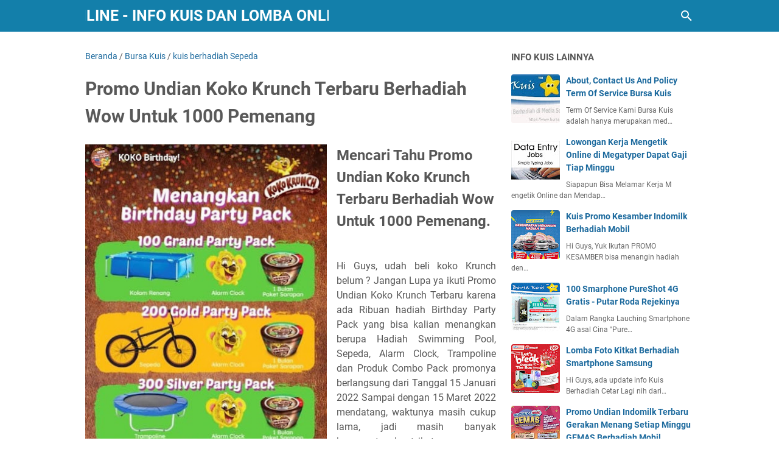

--- FILE ---
content_type: text/javascript; charset=UTF-8
request_url: https://www.bursakuis.com/feeds/posts/default/-/kuis%20berhadiah%20Sepeda?alt=json-in-script&orderby=updated&start-index=15&max-results=5&callback=msRelatedPosts
body_size: 8959
content:
// API callback
msRelatedPosts({"version":"1.0","encoding":"UTF-8","feed":{"xmlns":"http://www.w3.org/2005/Atom","xmlns$openSearch":"http://a9.com/-/spec/opensearchrss/1.0/","xmlns$blogger":"http://schemas.google.com/blogger/2008","xmlns$georss":"http://www.georss.org/georss","xmlns$gd":"http://schemas.google.com/g/2005","xmlns$thr":"http://purl.org/syndication/thread/1.0","id":{"$t":"tag:blogger.com,1999:blog-6646955512842895171"},"updated":{"$t":"2025-10-15T14:00:05.688+07:00"},"category":[{"term":"Bursa Kuis"},{"term":"Kuis Yang Berakhir"},{"term":"Deadline Bulan Depan"},{"term":"Kuis Berhadiah Voucher Belanja"},{"term":"Burs Kuis"},{"term":"Kuis Berhadiah Motor"},{"term":"Deadline Bulan Ini"},{"term":"Kuis Berhadiah Uang Tunai"},{"term":"Kuis Berhadiah Iphone"},{"term":"kuis online"},{"term":"Give away"},{"term":"kuis berhadiah logam mulia"},{"term":"Kuis Berhadiah HP"},{"term":"Kuis Berhadiah Smartphone Samsung"},{"term":"kuis berhadiah Mobil"},{"term":"kuis berhadiah smartphone"},{"term":"promo undian"},{"term":"kuis berhadiah Sepeda"},{"term":"Kuis Berhadiah gadget"},{"term":"Undian"},{"term":"Kuis berhadiah Sony Play Station 5"},{"term":"Kuis Instagram"},{"term":"kuis berhadiah Laptop"},{"term":"kuis berhadiah"},{"term":"kuis berhadiah saldo Go Pay"},{"term":"Kuis Berhadiah saldo OVO"},{"term":"undian online terbaru"},{"term":"kuis berhadiah kamera"},{"term":"kuis berhadiah smart TV"},{"term":"Kuis Berhadiah TV LED"},{"term":"kuis berhadiah Sepeda Lipat"},{"term":"kuis berhadiah smart watch"},{"term":"kuis berhadiah Smartwatch"},{"term":"Kuis Berhadiah Liburan Ke Luar Negeri"},{"term":"kuis berhadiah  gadget"},{"term":"Sample Gratis"},{"term":"kuis berhadiah E-voucher"},{"term":"Kuis Berhadiah Kamera Mirrorless"},{"term":"Kuis Berhadiah Langsung"},{"term":"Kuis Berhadiah Nintendo Switch"},{"term":"Kuis Berhadiah Paket Umroh Gratis"},{"term":"Kuis Berhadiah Tabungan Pendidikan"},{"term":"survei berhadiah"},{"term":"Kuis Berhadiah Speaker JBL"},{"term":"kuis berhadiah Alat Masak"},{"term":"kuis berhadiah Lemari Es"},{"term":"Kuis berhadiah PS4"},{"term":"kuis Berhadiah wow"},{"term":"kuis berhadiah Mesin Cuci"},{"term":"Kuis Berhadiah Hampers"},{"term":"Kuis Berhadiah Rumah"},{"term":"Kuis Berhadiah Speker Bluetooth"},{"term":"Promo Diskon"},{"term":"kuis Berhadiah Liburan Gratis"},{"term":"kuis berhadiah PS5"},{"term":"lomba foto"},{"term":"undian berhadiah emas"},{"term":"Bursa Game"},{"term":"Bursakuis"},{"term":"Giveaway"},{"term":"Kuis Berhadiah Alat Tulis"},{"term":"Kuis Berhadiah Merchandise"},{"term":"Kuis berhadiah Smarphone Realme"},{"term":"Lomba Foto Alfamart"},{"term":"Lomba Foto Terbaru"},{"term":"Tik Tok Challenge"},{"term":"hadiah langsung"},{"term":"kuis TV LED"},{"term":"kuis alfamart"},{"term":"kuis berhadiah Go pro"},{"term":"kuis berhadiah Voucher Hotel Gratis"},{"term":"kuis berhadiah ac"},{"term":"kuis berhadiah microwave"},{"term":"kuis berhadiah sepatu Olah Raga"},{"term":"kuis berhadiah tv"},{"term":"kuis terbaru"},{"term":"lomba masak"}],"title":{"type":"text","$t":"BURSA KUIS ONLINE - Info Kuis dan Lomba Online Berhadiah"},"subtitle":{"type":"html","$t":"Info Kuis Online Terbaru, Promo Undian dan Lomba Online, Kuis Berhadiah Apa Saja, Lengkap ada di Up Date Info Bursa Kuis Online - Meliputi Kuis Promo Give Away Berhadiah Mobil Terbaru di Media Sosial Instagram, Twitter dan Facebook, Juga Berisi Informasi Kuis Yang Ringan serta Gampang di ikuti dengan Hadiah Yang Menarik serta Tips agar Lebih mudah menjadi Pemenang Kuis dan Lomba Online"},"link":[{"rel":"http://schemas.google.com/g/2005#feed","type":"application/atom+xml","href":"https:\/\/www.bursakuis.com\/feeds\/posts\/default"},{"rel":"self","type":"application/atom+xml","href":"https:\/\/www.blogger.com\/feeds\/6646955512842895171\/posts\/default\/-\/kuis+berhadiah+Sepeda?alt=json-in-script\u0026start-index=15\u0026max-results=5\u0026orderby=updated"},{"rel":"alternate","type":"text/html","href":"https:\/\/www.bursakuis.com\/search\/label\/kuis%20berhadiah%20Sepeda"},{"rel":"hub","href":"http://pubsubhubbub.appspot.com/"},{"rel":"previous","type":"application/atom+xml","href":"https:\/\/www.blogger.com\/feeds\/6646955512842895171\/posts\/default\/-\/kuis+berhadiah+Sepeda\/-\/kuis+berhadiah+Sepeda?alt=json-in-script\u0026start-index=10\u0026max-results=5\u0026orderby=updated"},{"rel":"next","type":"application/atom+xml","href":"https:\/\/www.blogger.com\/feeds\/6646955512842895171\/posts\/default\/-\/kuis+berhadiah+Sepeda\/-\/kuis+berhadiah+Sepeda?alt=json-in-script\u0026start-index=20\u0026max-results=5\u0026orderby=updated"}],"author":[{"name":{"$t":"Unknown"},"email":{"$t":"noreply@blogger.com"},"gd$image":{"rel":"http://schemas.google.com/g/2005#thumbnail","width":"16","height":"16","src":"https:\/\/img1.blogblog.com\/img\/b16-rounded.gif"}}],"generator":{"version":"7.00","uri":"http://www.blogger.com","$t":"Blogger"},"openSearch$totalResults":{"$t":"39"},"openSearch$startIndex":{"$t":"15"},"openSearch$itemsPerPage":{"$t":"5"},"entry":[{"id":{"$t":"tag:blogger.com,1999:blog-6646955512842895171.post-1125499416129671058"},"published":{"$t":"2021-01-05T10:35:00.006+07:00"},"updated":{"$t":"2021-03-13T11:27:19.973+07:00"},"category":[{"scheme":"http://www.blogger.com/atom/ns#","term":"Bursa Kuis"},{"scheme":"http://www.blogger.com/atom/ns#","term":"Deadline Bulan Depan"},{"scheme":"http://www.blogger.com/atom/ns#","term":"Kuis Berhadiah gadget"},{"scheme":"http://www.blogger.com/atom/ns#","term":"kuis berhadiah Sepeda"},{"scheme":"http://www.blogger.com/atom/ns#","term":"kuis berhadiah smart TV"}],"title":{"type":"text","$t":"Kuis Online Mentos Share To Win 2021 Berhadiah Total Ratusan Juta Rupiah"},"content":{"type":"html","$t":"\u003Cp\u003E\u003C\/p\u003E\u003Cdiv class=\"separator\" style=\"clear: left; float: left; margin-bottom: 1em; margin-right: 1em; text-align: center;\"\u003E\u003Cimg alt=\"Kuis Online Terbaru 2021 - Challenge Share To Win Mentos\" border=\"0\" data-original-height=\"596\" data-original-width=\"435\" src=\"https:\/\/blogger.googleusercontent.com\/img\/b\/R29vZ2xl\/AVvXsEiqjONNVFBjP4gyIpwcTWHir_MA7jHGKHFvse1YuxMajp5trNvyWk-EfS17do7ZfSJ16mj9sZqVx7cmdYtFD301FRB22wY0MHNAir4jaUNiWvxEcHCWWxJFLmJEP1XRMLAVizgx5BQHxlU\/s16000\/Kuis+Online+Mentos+Share+To+Win+2021+Berhadiah+Total+Ratusan+Juta+Rupiah.jpg\" title=\"Kuis Mentos 2021 Berhadiah Total  Ratusan Juta Rupiah\" \/\u003E\u003C\/div\u003E\u003Cp\u003E\u003C\/p\u003E\u003Cdiv style=\"text-align: left;\"\u003E\u003Ch3\u003EMENCARI INFO KUIS ONLINE TERBARU SHARE TO WIN CHALLENGE PERMEN MENTOS 2021 BERHADIAH SEPEDA SMART TV, SMARTPHONE DAN HADIAH WOW LAINNYA\u003Cbr \/\u003E\u003C\/h3\u003E\u003Cbr \/\u003E\u003Cbr \/\u003E\u003Cdiv style=\"text-align: justify;\"\u003E\u003Cdiv style=\"text-align: justify;\"\u003EHi Guys ! Sekali Lagi Selamat Tahun Baru ya ! Tahun Baru Banyak Rejeki nih guys, ada lagi Challenge atau Kuis dengan hadiah - hadiah cetarnya di awal tahun 2021 ini Loh ! Kali ini Challengenya dari Permen Mentos dengan Hadiah 4 Unit Folding Bike, 4 Unit Smart Tab, 3 Unit Smart TV, 3 Unit Smarphone dan Hadiah - hadiah menarik lainnya. Mau Hadiahnya guys ? yuk Ikuti segera Promo challenge Permen Mentos Kali ini melalui event share to win mentos 2021 paling lambat Hingga 26 Januari 2021 untuk periode pertama dan paling lambat 24 Februari 2021 untuk periode berikutnya, caranya \u003Cspan\u003E Beli produk permen Mentos kemasan khusus Share to Win dan Temukan 8 digit kode unik di belakang kemasan, simpan struk dan kemasannya, kemudian bikin kreasi dan kegiatan seru kamu pakai Mentos ke Instagram\/TikTok\/Facebook kalian ya, dan jangan lupa masukan kode unik di caption serta tag Instagram\/Tiktok @caranyamentos \/ Facebook MentosIndonesia, Sertakan juga hastag #MentosShareToWin dan juga tag 3 teman kalian untuk ikutan challenge tersebut ! o ia kalian wajib Follow Instagram\/Tiktok @caranyamentos \/ Facebook MentosIndonesia agar bisa stay updated tentang challenge tersebut ! untuk lebih jelasnya silahkan baca terlebih dahulu syarat dan ketentuan serta mekanisme promonya ya guys ! Good Luck !\u003C\/span\u003E\u003Cbr \/\u003E\u003C\/div\u003E\u003Cspan\u003E\u003C\/span\u003E\u003Cbr \/\u003E\u003Cspan\u003E\u003C\/span\u003E\u003C\/div\u003E\u003Cspan\u003E\u003Cbr \/\u003E\u003C\/span\u003E\u003Ch4 style=\"text-align: left;\"\u003E\u003Cspan\u003EPeriode Promo Kuis Online Mentos : Tahap 1 Sampai 26 Januari 2021 dan Tahap 2 Sampai 24 Februari 2021\u003C\/span\u003E\u003C\/h4\u003E\u003Ch4\u003E\u003Cspan\u003E\u003C\/span\u003E\u003C\/h4\u003E\u003Cspan\u003E\u003Cbr \/\u003E\u003C\/span\u003E\u003Ch4 style=\"text-align: left;\"\u003E\u003Cspan\u003EHadiah Untuk Pemenang Challenge Share To Win Permen Mentos 2021 :\u003C\/span\u003E\u003C\/h4\u003E\u003Ch4\u003E\u003Cspan\u003E\u003C\/span\u003E\u003C\/h4\u003E\u003Cspan\u003E\u003Cbr \/\u003ETAHAP 1\u003Cbr \/\u003E\u003C\/span\u003E\u003Cul style=\"text-align: left;\"\u003E\u003Cli\u003E\u003Cspan\u003E2 Unit Console Game \u003C\/span\u003E\u003C\/li\u003E\u003Cli\u003E\u003Cspan\u003E3 Unit Smartphone \u003C\/span\u003E\u003C\/li\u003E\u003Cli\u003E\u003Cspan\u003E3 Unit Smart TV\u003C\/span\u003E\u003C\/li\u003E\u003Cli\u003E\u003Cspan\u003E2 Unit Video Game\u003C\/span\u003E\u003Cspan\u003E\u003C\/span\u003E\u003Cbr \/\u003E\u003Cspan\u003E\u003C\/span\u003E\u003C\/li\u003E\u003C\/ul\u003E\u003Cspan\u003ETAHAP 2\u003C\/span\u003E\u003Cbr \/\u003E\u003Cul style=\"text-align: left;\"\u003E\u003Cli\u003E\u003Cspan\u003E4 Unit Folding Bike\u003C\/span\u003E\u003C\/li\u003E\u003Cli\u003E\u003Cspan\u003E4 Unit Smart Tab\u003C\/span\u003E\u003C\/li\u003E\u003Cli\u003E\u003Cspan\u003E3 Unit Smartphone\u003C\/span\u003E\u003C\/li\u003E\u003Cli\u003E\u003Cspan\u003E4 Unit Pocket Camera 4K\u003C\/span\u003E\u003C\/li\u003E\u003C\/ul\u003E\u003Cspan\u003E\u003Cbr \/\u003EAyo \u003C\/span\u003E\u003Cspan\u003E\u003Cspan\u003EBeli Mentosnya segera di Tokopedia, Lazada, BliBli, Alfamart, Indomaret, Alfacart, KlikIndomaret dan GoMart dan Ikutan Kuisnya ! Siapa tahu hadiah - hadiah tersebut menjadi rejeki kalian di awal tahun 2021 ini !\u003C\/span\u003E\u003C\/span\u003E\u003Cspan\u003E\u003Cbr \/\u003E\u003C\/span\u003E\u003Cbr \/\u003E\u003Cspan title=\"Edited\"\u003ECUPLIKAN INFO PROMO KUIS ONLINE TERBARU\u0026nbsp; LAINNYA BISA SAKSIKAN DI VIDEO BERIKUT INI : \u003Cbr \/\u003E\u003C\/span\u003E\u003Cbr \/\u003E\u003Ciframe allow=\"accelerometer; autoplay; encrypted-media; gyroscope; picture-in-picture\" allowfullscreen=\"\" frameborder=\"0\" height=\"480\" src=\"https:\/\/www.youtube.com\/embed\/kYxUV8BG5J0\" srcdoc=\"\u0026lt;style\u0026gt;*{padding:0;margin:0;overflow:hidden}html,body{height:100%}img,span{position:absolute;width:100%;top:0;bottom:0;margin:auto}span{height:1.5em;text-align:center;font:48px\/1.5 sans-serif;color:white;text-shadow:0 0 0.5em black}\u0026lt;\/style\u0026gt;\u0026lt;a href=https:\/\/www.youtube.com\/embed\/kYxUV8BG5J0?autoplay=1\u0026gt;\u0026lt;img src=https:\/\/img.youtube.com\/vi\/kYxUV8BG5J0\/hqdefault.jpg alt='News Up date Bursa Kuis Online Terbaru' title='InfoKuis dan Lomba Online Terbaru'\u0026gt;\u0026lt;span\u0026gt;▶\u0026lt;\/span\u0026gt;\u0026lt;\/a\u0026gt;\" title=\" InfoKuis dan Lomba Online Terbaru \" width=\"100%\"\u003E\u003C\/iframe\u003E\u003Cbr \/\u003E\u003Cbr \/\u003E\u003Cbr \/\u003E\u003Cdiv style=\"text-align: left;\"\u003E\u003Cdiv style=\"text-align: justify;\"\u003E\u003Cdiv style=\"text-align: justify;\"\u003E\u003Cspan\u003E\u003Cspan\u003E\u003Cspan title=\"Edited\"\u003E\u003Cspan title=\"Edited\"\u003E\u003Cspan\u003E\u003Cspan title=\"Edited\"\u003E\u003Cspan title=\"Telah disunting\"\u003E\u003Cspan title=\"Telah disunting\"\u003E\u003Cspan title=\"Edited\"\u003E\u003Cspan title=\"Edited\"\u003E\u003Cspan title=\"Edited\"\u003E\u003Cspan\u003E\u003Cspan\u003E\u003Cspan\u003E\u003Cspan\u003E\u003Cspan\u003E\u003Cspan\u003E\u003Cspan\u003E\u003Cspan\u003E\u003Cspan title=\"Edited\"\u003E\u003Cspan title=\"Edited\"\u003E\u003Cspan\u003E\u003Cspan\u003E\u003Cspan class=\"fbPhotosPhotoCaption\" data-ft=\"{\u0026quot;tn\u0026quot;:\u0026quot;K\u0026quot;}\" id=\"fbPhotoSnowliftCaption\" tabindex=\"0\"\u003E\u003Cspan class=\"hasCaption\"\u003E\u003Cspan class=\"fbPhotosPhotoCaption\" data-ft=\"{\u0026quot;tn\u0026quot;:\u0026quot;K\u0026quot;}\" id=\"fbPhotoSnowliftCaption\" tabindex=\"0\"\u003E\u003Cspan class=\"hasCaption\"\u003E\u003Cspan class=\"text_exposed_show\"\u003E\u003Cspan\u003E\u003Cspan\u003E\u003Cspan id=\"react-root\"\u003E\u003Cspan class=\"fbPhotosPhotoCaption\" data-ft=\"{\u0026quot;tn\u0026quot;:\u0026quot;K\u0026quot;}\" id=\"fbPhotoSnowliftCaption\" tabindex=\"0\"\u003E\u003Cspan class=\"hasCaption\"\u003E\u003Cspan class=\"text_exposed_show\"\u003E\u003Cspan class=\"fbPhotosPhotoCaption\" data-ft=\"{\u0026quot;tn\u0026quot;:\u0026quot;K\u0026quot;}\" id=\"fbPhotoSnowliftCaption\" tabindex=\"0\"\u003E\u003Cspan class=\"hasCaption\"\u003E\u003Cspan class=\"text_exposed_show\"\u003E\u003Cspan class=\"fbPhotosPhotoCaption\" data-ft=\"{\u0026quot;tn\u0026quot;:\u0026quot;K\u0026quot;}\" id=\"fbPhotoSnowliftCaption\" tabindex=\"0\"\u003E\u003Cspan class=\"hasCaption\"\u003E\u003Cspan class=\"text_exposed_show\"\u003E\u003Cspan class=\"fbPhotosPhotoCaption\" data-ft=\"{\u0026quot;tn\u0026quot;:\u0026quot;K\u0026quot;}\" id=\"fbPhotoSnowliftCaption\" tabindex=\"0\"\u003E\u003Cspan class=\"hasCaption\"\u003E\u003Cspan class=\"text_exposed_show\"\u003ESyarat dan Ketentuan Berlaku - Info Selengkapnya mengenai Kuis Online tersebut di atas, silahkan Baca di Sumber artikel ini. \u003C\/span\u003E\u003C\/span\u003E\u003C\/span\u003E\u003C\/span\u003E\u003C\/span\u003E\u003C\/span\u003E\u003C\/span\u003E\u003C\/span\u003E\u003C\/span\u003E\u003C\/span\u003E\u003C\/span\u003E\u003C\/span\u003E\u003C\/span\u003E\u003C\/span\u003E\u003C\/span\u003E\u003C\/span\u003E\u003C\/span\u003E\u003C\/span\u003E\u003C\/span\u003E\u003C\/span\u003E\u003C\/span\u003E\u003C\/span\u003E\u003C\/span\u003E\u003C\/span\u003E\u003C\/span\u003E\u003C\/span\u003E\u003C\/span\u003E\u003C\/span\u003E\u003C\/span\u003E\u003C\/span\u003E\u003C\/span\u003E\u003C\/span\u003E\u003C\/span\u003E\u003C\/span\u003E\u003C\/span\u003E\u003C\/span\u003E\u003C\/span\u003E\u003C\/span\u003E\u003C\/span\u003E\u003C\/span\u003E\u003C\/span\u003E\u003C\/span\u003E\u003C\/span\u003E\u003Cbr \/\u003E\u003C\/div\u003E\u003Cbr \/\u003E\u003C\/div\u003E\u003Cspan\u003E\u003Cspan\u003E\u003Cspan title=\"Edited\"\u003E\u003Cspan title=\"Edited\"\u003E\u003Cspan\u003E\u003Cspan title=\"Edited\"\u003E\u003Cspan title=\"Telah disunting\"\u003E\u003Cspan title=\"Telah disunting\"\u003E\u003Cspan title=\"Edited\"\u003E\u003Cspan title=\"Edited\"\u003E\u003Cspan title=\"Edited\"\u003E\u003Cspan\u003E\u003Cspan\u003E\u003Cspan\u003E\u003Cspan\u003E\u003Cspan\u003E\u003Cspan\u003E\u003Cspan\u003E\u003Cbr \/\u003E\u003Cbr \/\u003ESumber\u003Cspan style=\"color: blue;\"\u003E\u003Cspan style=\"font-size: small;\"\u003E : \u003C\/span\u003E\u003C\/span\u003E\u003Cspan style=\"color: blue;\"\u003E\u003Cspan style=\"font-size: small;\"\u003Ehttps:\/\/www.instagram.com\/caranyamentos\/\u003C\/span\u003E\u003C\/span\u003E\u003C\/span\u003E\u003C\/span\u003E\u003C\/span\u003E\u003C\/span\u003E\u003C\/span\u003E\u003C\/span\u003E\u003C\/span\u003E\u003C\/span\u003E\u003C\/span\u003E\u003C\/span\u003E\u003Cbr \/\u003E\u003C\/span\u003E\u003C\/span\u003E\u003C\/span\u003E\u003C\/span\u003E\u003C\/span\u003E\u003C\/span\u003E\u003C\/span\u003E\u003C\/span\u003E\u003C\/div\u003E\u003Cdiv style=\"text-align: justify;\"\u003E\n\u003Cspan\u003E\u003Cspan\u003E\u003Cspan id=\"react-root\"\u003E\u003Cspan style=\"font-size: large;\"\u003E\u003Cspan style=\"color: red;\"\u003E\u003Cspan style=\"font-size: small;\"\u003E\u003Cspan style=\"color: black;\"\u003E\u003Cbr \/\u003E\u003Cbr \/\u003E\u003Cbr \/\u003EMAU TAHU INFO PROMO LAINNYA YANG LEBIH WOW BISA KLIK DI -- \u0026gt;\u0026nbsp;\u003C\/span\u003E\u003C\/span\u003E\u003C\/span\u003E\u003Cspan style=\"font-size: small;\"\u003E\u0026nbsp;\u003C\/span\u003E\u003Cspan style=\"font-size: x-large;\"\u003E\u003Cb\u003E\u003Ca href=\"https:\/\/c.lazada.co.id\/t\/c.WRDV\" rel=\"nofollow\" target=\"_blank\"\u003ESINI\u003C\/a\u003E\u003C\/b\u003E\u003C\/span\u003E\u003C\/span\u003E\u003C\/span\u003E\u003C\/span\u003E\u003C\/span\u003E\u003C\/div\u003E\u003C\/div\u003E"},"link":[{"rel":"edit","type":"application/atom+xml","href":"https:\/\/www.blogger.com\/feeds\/6646955512842895171\/posts\/default\/1125499416129671058"},{"rel":"self","type":"application/atom+xml","href":"https:\/\/www.blogger.com\/feeds\/6646955512842895171\/posts\/default\/1125499416129671058"},{"rel":"alternate","type":"text/html","href":"https:\/\/www.bursakuis.com\/2021\/01\/Kuis Online Terbaru 2021.html","title":"Kuis Online Mentos Share To Win 2021 Berhadiah Total Ratusan Juta Rupiah"}],"author":[{"name":{"$t":"Unknown"},"email":{"$t":"noreply@blogger.com"},"gd$image":{"rel":"http://schemas.google.com/g/2005#thumbnail","width":"16","height":"16","src":"https:\/\/img1.blogblog.com\/img\/b16-rounded.gif"}}],"media$thumbnail":{"xmlns$media":"http://search.yahoo.com/mrss/","url":"https:\/\/blogger.googleusercontent.com\/img\/b\/R29vZ2xl\/AVvXsEiqjONNVFBjP4gyIpwcTWHir_MA7jHGKHFvse1YuxMajp5trNvyWk-EfS17do7ZfSJ16mj9sZqVx7cmdYtFD301FRB22wY0MHNAir4jaUNiWvxEcHCWWxJFLmJEP1XRMLAVizgx5BQHxlU\/s72-c\/Kuis+Online+Mentos+Share+To+Win+2021+Berhadiah+Total+Ratusan+Juta+Rupiah.jpg","height":"72","width":"72"},"georss$featurename":{"$t":"Jakarta, Daerah Khusus Ibukota Jakarta, Indonesia"},"georss$point":{"$t":"-6.2087634 106.845599"},"georss$box":{"$t":"-34.518997236178848 71.689349 22.101470436178847 142.001849"}},{"id":{"$t":"tag:blogger.com,1999:blog-6646955512842895171.post-1347930112703137471"},"published":{"$t":"2021-02-19T07:30:00.073+07:00"},"updated":{"$t":"2021-02-19T07:30:00.183+07:00"},"category":[{"scheme":"http://www.blogger.com/atom/ns#","term":"Bursa Kuis"},{"scheme":"http://www.blogger.com/atom/ns#","term":"Deadline Bulan Depan"},{"scheme":"http://www.blogger.com/atom/ns#","term":"Kuis Berhadiah gadget"},{"scheme":"http://www.blogger.com/atom/ns#","term":"kuis berhadiah Sepeda"},{"scheme":"http://www.blogger.com/atom/ns#","term":"Kuis Berhadiah Voucher Belanja"}],"title":{"type":"text","$t":"Kuis Promo Online Doremi Kids Care Berhadiah iPad Air 4 dan Sepeda"},"content":{"type":"html","$t":"\u003Cdiv style=\"text-align: left;\"\u003E\u003Cdiv class=\"separator\" style=\"clear: left; float: left; margin-bottom: 1em; margin-right: 1em; text-align: center;\"\u003E\u003Cimg alt=\"Kuis Online Berhadiah Gadget dan Sepeda\" border=\"0\" data-original-height=\"596\" data-original-width=\"435\" src=\"https:\/\/blogger.googleusercontent.com\/img\/b\/R29vZ2xl\/AVvXsEjVBBxXvv0s8juI6uXQDPBjpL1ec8Z3OcfSCvHF1-Jn_A8dLKad-jMbeMa0IvMuKgr0GaF-igzbRMuqdg1E2CbFh85UjH-3GLfoqZFMqLsC5Xs12_9yIzyyFrv5hAUsliFEMbjjGIvbnrE\/s16000\/Kuis+Promo+Online+Doremi+Kids+Care+Berhadiah+iPad+Air+4+dan+Sepeda.jpg\" title=\"Kuis Tantangan Fun Learning With Doremi Kids Care\" \/\u003E\u003C\/div\u003E\u003Ch3\u003EMENCARI KUIS PROMO ONLINE DOREMI KIDS CARE BERHADIAH IPAD AIR 4, SEPEDA DAN VOUHER BELANJA GRATIS !\u003C\/h3\u003E\u003Cbr \/\u003E\u003Cbr \/\u003E\u003C\/div\u003E\u003Cdiv style=\"text-align: justify;\"\u003EHi guy's ada kejutan lagi nih kali ini dalam Event Kuis Fun Learning With Doremi di Alfamart, Kuis akan berlangsung hingga tanggal 15 Maret 2021 dan para pemenang akan mendapatkan hadiah - hadiah cetar berupa Ipad Air 4, hadiah \u003Cspan class=\"\" title=\"Edited\"\u003ESepeda anak Jeep Kids 16 inch hingga hadiah \u003C\/span\u003E\u003Cspan class=\"\" title=\"Edited\"\u003E\u003Cspan class=\"\" title=\"Edited\"\u003EAlfamart Shopping Voucher total Puluhan Juta Rupiah ! Mau Hadiahnya guy's ? yuk segera \u003C\/span\u003E\u003C\/span\u003E\u003Cspan class=\"\" title=\"Edited\"\u003E\u003Cspan class=\"\" title=\"Edited\"\u003E\u003Cspan class=\"\" title=\"Edited\"\u003Ebagi keseruan kalian ketika belajar di rumah di #FunLearningwithDOREMI segera\u003C\/span\u003E ikuti tantangannya dengan cara \u003C\/span\u003E\u003C\/span\u003E\u003Cspan class=\"\" title=\"Edited\"\u003E\u003Cspan class=\"\" title=\"Edited\"\u003E\u003Cspan class=\"\" title=\"Edited\"\u003Ekunjungi gerai Alfamart terdekat dan Beli produk DOREMI ( Doremi Thomas Mist \nCologne\/Doremi Nussa Hair\u0026amp;Body Wash\/ Doremi Nussa Cologne Hijab ) di \nAlfamart selama periode promosi mulai 16 Februari - 15 Maret 2021 dan simpan \nstruknya, ya ! kemudian Upload foto\/video kegiatan belajar di rumah bersama produk DOREMI dan jangan lupa untuk upload juga struk pembelian juga ya, serta cantumkan caption menarik, juga sertakan hashtag #FunLearningwithDOREMI #DOREMIxAlfamart kemudian tag 3 teman untuk ikutan, Jangan lupa pula follow dan like 5 postingan terbaru @doremiid - untuk lebih jelasnya silahkan baca syarat dan ketentuan promonya terlebih dahulu ! Good Luck !\u003Cbr \/\u003E\u003C\/span\u003E\u003C\/span\u003E\u003C\/span\u003E\u003C\/div\u003E\u003Cdiv style=\"text-align: left;\"\u003E\u003Cspan class=\"\" title=\"Edited\"\u003E\u003Cspan class=\"\" title=\"Edited\"\u003E\u003Cspan class=\"\" title=\"Edited\"\u003E\u003Cbr \/\u003E\u003C\/span\u003E\u003C\/span\u003E\u003C\/span\u003E\u003Ch4 style=\"text-align: left;\"\u003E\u003Cspan class=\"\" title=\"Edited\"\u003E\u003Cspan class=\"\" title=\"Edited\"\u003E\u003Cspan class=\"\" title=\"Edited\"\u003EPeriode Promo Kuis Online Fun Learning With Doremi Kids Care : Sanpai 15 Maret 2021\u003C\/span\u003E\u003C\/span\u003E\u003C\/span\u003E\u003C\/h4\u003E\u003Ch4\u003E\u003Cspan class=\"\" title=\"Edited\"\u003E\u003Cspan class=\"\" title=\"Edited\"\u003E\u003Cspan class=\"\" title=\"Edited\"\u003E\u003C\/span\u003E\u003C\/span\u003E\u003C\/span\u003E\u003C\/h4\u003E\u003Cspan class=\"\" title=\"Edited\"\u003E\u003Cspan class=\"\" title=\"Edited\"\u003E\u003Cspan class=\"\" title=\"Edited\"\u003E\u003Cbr \/\u003E\u003C\/span\u003E\u003C\/span\u003E\u003C\/span\u003E\u003Ch4 style=\"text-align: left;\"\u003E\u003Cspan class=\"\" title=\"Edited\"\u003E\u003Cspan class=\"\" title=\"Edited\"\u003E\u003Cspan class=\"\" title=\"Edited\"\u003EHadiah Untuk Pemenang Kuis Tantangan \u003C\/span\u003E\u003C\/span\u003E\u003C\/span\u003E\u003Cspan class=\"\" title=\"Edited\"\u003E\u003Cspan class=\"\" title=\"Edited\"\u003E\u003Cspan class=\"\" title=\"Edited\"\u003E\u003Cspan class=\"\" title=\"Edited\"\u003E\u003Cspan class=\"\" title=\"Edited\"\u003E\u003Cspan class=\"\" title=\"Edited\"\u003EFun Learning With Doremi Kids Care :\u003C\/span\u003E\u003C\/span\u003E\u003C\/span\u003E\u003C\/span\u003E\u003C\/span\u003E\u003C\/span\u003E\u003C\/h4\u003E\u003Ch4\u003E\u003Cspan class=\"\" title=\"Edited\"\u003E\u003Cspan class=\"\" title=\"Edited\"\u003E\u003Cspan class=\"\" title=\"Edited\"\u003E\u003Cspan class=\"\" title=\"Edited\"\u003E\u003Cspan class=\"\" title=\"Edited\"\u003E\u003Cspan class=\"\" title=\"Edited\"\u003E\u003C\/span\u003E\u003C\/span\u003E\u003C\/span\u003E\u003C\/span\u003E\u003C\/span\u003E\u003C\/span\u003E\u003C\/h4\u003E\u003Cspan class=\"\" title=\"Edited\"\u003E\u003Cspan class=\"\" title=\"Edited\"\u003E\u003Cspan class=\"\" title=\"Edited\"\u003E\u003Cspan class=\"\" title=\"Edited\"\u003E\u003Cspan class=\"\" title=\"Edited\"\u003E\u003Cspan class=\"\" title=\"Edited\"\u003E\u003Cbr \/\u003E\u003C\/span\u003E\u003C\/span\u003E\u003C\/span\u003E\u003C\/span\u003E\u003C\/span\u003E\u003C\/span\u003E\u003Cul style=\"text-align: left;\"\u003E\u003Cli\u003E\u003Cspan class=\"\" title=\"Edited\"\u003E\u003Cspan class=\"\" title=\"Edited\"\u003E\u003Cspan class=\"\" title=\"Edited\"\u003E\u003Cspan class=\"\" title=\"Edited\"\u003E\u003Cspan class=\"\" title=\"Edited\"\u003E\u003Cspan class=\"\" title=\"Edited\"\u003E\u003Cspan class=\"\" title=\"Edited\"\u003E1 Unit Ipad Air 4 untuk 1 pemenang\u003C\/span\u003E\u003C\/span\u003E\u003C\/span\u003E\u003C\/span\u003E\u003C\/span\u003E\u003C\/span\u003E\u003C\/span\u003E\u003C\/li\u003E\u003Cli\u003E\u003Cspan class=\"\" title=\"Edited\"\u003E\u003Cspan class=\"\" title=\"Edited\"\u003E\u003Cspan class=\"\" title=\"Edited\"\u003E\u003Cspan class=\"\" title=\"Edited\"\u003E\u003Cspan class=\"\" title=\"Edited\"\u003E\u003Cspan class=\"\" title=\"Edited\"\u003E\u003Cspan class=\"\" title=\"Edited\"\u003E2 Unit Sepeda anak Jeep Kids 16 inch  untuk 2 pemenang\u003C\/span\u003E\u003C\/span\u003E\u003C\/span\u003E\u003C\/span\u003E\u003C\/span\u003E\u003C\/span\u003E\u003C\/span\u003E\u003C\/li\u003E\u003Cli\u003E\u003Cspan class=\"\" title=\"Edited\"\u003E\u003Cspan class=\"\" title=\"Edited\"\u003E\u003Cspan class=\"\" title=\"Edited\"\u003E\u003Cspan class=\"\" title=\"Edited\"\u003E\u003Cspan class=\"\" title=\"Edited\"\u003E\u003Cspan class=\"\" title=\"Edited\"\u003E\u003Cspan class=\"\" title=\"Edited\"\u003E5 Pcs Nussa T-shirt untuk 5 pemenang\u003C\/span\u003E\u003C\/span\u003E\u003C\/span\u003E\u003C\/span\u003E\u003C\/span\u003E\u003C\/span\u003E\u003C\/span\u003E\u003C\/li\u003E\u003Cli\u003E\u003Cspan class=\"\" title=\"Edited\"\u003E\u003Cspan class=\"\" title=\"Edited\"\u003E\u003Cspan class=\"\" title=\"Edited\"\u003E\u003Cspan class=\"\" title=\"Edited\"\u003E\u003Cspan class=\"\" title=\"Edited\"\u003E\u003Cspan class=\"\" title=\"Edited\"\u003E\u003Cspan class=\"\" title=\"Edited\"\u003E13 Paket Back to School Package untuk 13 pemenang\u003C\/span\u003E\u003C\/span\u003E\u003C\/span\u003E\u003C\/span\u003E\u003C\/span\u003E\u003C\/span\u003E\u003C\/span\u003E\u003C\/li\u003E\u003Cli\u003E\u003Cspan class=\"\" title=\"Edited\"\u003E\u003Cspan class=\"\" title=\"Edited\"\u003E\u003Cspan class=\"\" title=\"Edited\"\u003E\u003Cspan class=\"\" title=\"Edited\"\u003E\u003Cspan class=\"\" title=\"Edited\"\u003E\u003Cspan class=\"\" title=\"Edited\"\u003E\u003Cspan class=\"\" title=\"Edited\"\u003E20 Paket Alfamart Shopping Voucher Rp500.000 untuk 20 pemenang\u0026nbsp;\u003C\/span\u003E\u003C\/span\u003E\u003C\/span\u003E\u003C\/span\u003E\u003C\/span\u003E\u003C\/span\u003E\u003C\/span\u003E\u003Cspan class=\"\" title=\"Edited\"\u003E\u003Cspan class=\"\" title=\"Edited\"\u003E\u003Cspan class=\"\" title=\"Edited\"\u003E\u003Cspan class=\"\" title=\"Edited\"\u003E\u003Cspan class=\"\" title=\"Edited\"\u003E\u003Cspan class=\"\" title=\"Edited\"\u003E\u003Cspan class=\"\" title=\"Edited\"\u003E30 Paket Alfamart Shopping Voucher Rp300.000 untuk 30 pemenang \u003C\/span\u003E\u003C\/span\u003E\u003C\/span\u003E\u003C\/span\u003E \u003C\/span\u003E\u003C\/span\u003E\u003C\/span\u003E\u003C\/li\u003E\u003C\/ul\u003E\u003C\/div\u003E\u003Cdiv style=\"text-align: left;\"\u003E\u003Cspan class=\"\" title=\"Edited\"\u003E\u003Cspan class=\"\" title=\"Edited\"\u003E\u003Cbr \/\u003E\u003Cbr \/\u003E\u003C\/span\u003E\u003C\/span\u003E\u003C\/div\u003E\u003Cdiv style=\"text-align: left;\"\u003E\u003Cdiv style=\"text-align: justify;\"\u003E\u003Cdiv style=\"text-align: justify;\"\u003E\u003Cspan class=\"\" title=\"Edited\"\u003E\u003Cspan class=\"\" title=\"Edited\"\u003EYuk segera ke Alfamart terdekat dan beli produk \u003C\/span\u003E\u003C\/span\u003E\u003Cspan class=\"\" title=\"Edited\"\u003E\u003Cspan class=\"\" title=\"Edited\"\u003E\u003Cspan class=\"\" title=\"Edited\"\u003E\u003Cspan class=\"\" title=\"Edited\"\u003E\u003Cspan class=\"\" title=\"Edited\"\u003EDoremi Thomas Mist \nCologne\/Doremi Nussa Hair\u0026amp;Body Wash\/ Doremi Nussa Cologne Hijab kemudian\u003C\/span\u003E\u003C\/span\u003E\u003C\/span\u003E ikuti Tantangannya dan Menangkan hadiah - hadiah !\u003C\/span\u003E\u003C\/span\u003E\u003Cbr \/\u003E\u003C\/div\u003E\u003Cspan class=\"\" title=\"Edited\"\u003E\u003Cspan class=\"\" title=\"Edited\"\u003E\u003C\/span\u003E\u003C\/span\u003E\u003Cbr \/\u003E\u003Cspan class=\"\" title=\"Edited\"\u003E\u003Cspan class=\"\" title=\"Edited\"\u003E\u003C\/span\u003E\u003C\/span\u003E\u003C\/div\u003E\u003Cspan class=\"\" title=\"Edited\"\u003E\u003Cspan class=\"\" title=\"Edited\"\u003E\u003Cbr \/\u003E\u003C\/span\u003E\u003C\/span\u003E\u003Cbr \/\u003E\u003C\/div\u003E\u003Cdiv style=\"text-align: left;\"\u003E\u003Cdiv\u003E\u003Cdiv style=\"text-align: justify;\"\u003E\u003Cdiv style=\"text-align: justify;\"\u003E\u003Cdiv style=\"text-align: justify;\"\u003E\u003Cspan\u003E\u003Cspan\u003E\u003Cspan title=\"Edited\"\u003E\u003Cspan title=\"Edited\"\u003E\u003Cspan\u003E\u003Cspan title=\"Edited\"\u003E\u003Cspan title=\"Telah disunting\"\u003E\u003Cspan title=\"Telah disunting\"\u003E\u003Cspan title=\"Edited\"\u003E\u003Cspan title=\"Edited\"\u003E\u003Cspan title=\"Edited\"\u003E\u003Cspan\u003E\u003Cspan\u003E\u003Cspan\u003E\u003Cspan\u003E\u003Cspan\u003E\u003Cspan\u003E\u003Cspan\u003E\u003Cspan\u003E\u003Cspan title=\"Edited\"\u003E\u003Cspan title=\"Edited\"\u003E\u003Cspan\u003E\u003Cspan\u003E\u003Cspan class=\"fbPhotosPhotoCaption\" data-ft=\"{\u0026quot;tn\u0026quot;:\u0026quot;K\u0026quot;}\" id=\"fbPhotoSnowliftCaption\" tabindex=\"0\"\u003E\u003Cspan class=\"hasCaption\"\u003E\u003Cspan class=\"fbPhotosPhotoCaption\" data-ft=\"{\u0026quot;tn\u0026quot;:\u0026quot;K\u0026quot;}\" id=\"fbPhotoSnowliftCaption\" tabindex=\"0\"\u003E\u003Cspan class=\"hasCaption\"\u003E\u003Cspan class=\"text_exposed_show\"\u003E\u003Cspan\u003E\u003Cspan\u003E\u003Cspan id=\"react-root\"\u003E\u003Cspan class=\"fbPhotosPhotoCaption\" data-ft=\"{\u0026quot;tn\u0026quot;:\u0026quot;K\u0026quot;}\" id=\"fbPhotoSnowliftCaption\" tabindex=\"0\"\u003E\u003Cspan class=\"hasCaption\"\u003E\u003Cspan class=\"text_exposed_show\"\u003E\u003Cspan class=\"fbPhotosPhotoCaption\" data-ft=\"{\u0026quot;tn\u0026quot;:\u0026quot;K\u0026quot;}\" id=\"fbPhotoSnowliftCaption\" tabindex=\"0\"\u003E\u003Cspan class=\"hasCaption\"\u003E\u003Cspan class=\"text_exposed_show\"\u003E\u003Cspan class=\"fbPhotosPhotoCaption\" data-ft=\"{\u0026quot;tn\u0026quot;:\u0026quot;K\u0026quot;}\" id=\"fbPhotoSnowliftCaption\" tabindex=\"0\"\u003E\u003Cspan class=\"hasCaption\"\u003E\u003Cspan class=\"text_exposed_show\"\u003E\u003Cspan class=\"fbPhotosPhotoCaption\" data-ft=\"{\u0026quot;tn\u0026quot;:\u0026quot;K\u0026quot;}\" id=\"fbPhotoSnowliftCaption\" tabindex=\"0\"\u003E\u003Cspan class=\"hasCaption\"\u003E\u003Cspan class=\"text_exposed_show\"\u003ESyarat\n dan Ketentuan Berlaku - Info Selengkapnya mengenai Kuis Undian Online \ntersebut di atas, silahkan Baca di Sumber artikel ini. \u003C\/span\u003E\u003C\/span\u003E\u003C\/span\u003E\u003C\/span\u003E\u003C\/span\u003E\u003C\/span\u003E\u003C\/span\u003E\u003C\/span\u003E\u003C\/span\u003E\u003C\/span\u003E\u003C\/span\u003E\u003C\/span\u003E\u003C\/span\u003E\u003C\/span\u003E\u003C\/span\u003E\u003C\/span\u003E\u003C\/span\u003E\u003C\/span\u003E\u003C\/span\u003E\u003C\/span\u003E\u003C\/span\u003E\u003C\/span\u003E\u003C\/span\u003E\u003C\/span\u003E\u003C\/span\u003E\u003C\/span\u003E\u003C\/span\u003E\u003C\/span\u003E\u003C\/span\u003E\u003C\/span\u003E\u003C\/span\u003E\u003C\/span\u003E\u003C\/span\u003E\u003C\/span\u003E\u003C\/span\u003E\u003C\/span\u003E\u003C\/span\u003E\u003C\/span\u003E\u003C\/span\u003E\u003C\/span\u003E\u003C\/span\u003E\u003C\/span\u003E\u003C\/span\u003E\u003Cbr \/\u003E\u003C\/div\u003E\u003Cbr \/\u003E\u003Cbr \/\u003E\u003C\/div\u003E\u003Cspan\u003E\u003Cspan\u003E\u003Cspan title=\"Edited\"\u003E\u003Cspan title=\"Edited\"\u003E\u003Cspan\u003E\u003Cspan title=\"Edited\"\u003E\u003Cspan title=\"Telah disunting\"\u003E\u003Cspan title=\"Telah disunting\"\u003E\u003Cspan title=\"Edited\"\u003E\u003Cspan title=\"Edited\"\u003E\u003Cspan title=\"Edited\"\u003E\u003Cspan\u003E\u003Cspan\u003E\u003Cspan\u003E\u003Cspan\u003E\u003Cspan\u003E\u003Cspan\u003E\u003Cspan\u003E\u003Cbr \/\u003ESumber\u003Cspan style=\"color: blue;\"\u003E\u003Cspan style=\"font-size: small;\"\u003E : https:\/\/www.instagram.com\/doremiid\/\u003C\/span\u003E\u003C\/span\u003E\u003C\/span\u003E\u003C\/span\u003E\u003C\/span\u003E\u003C\/span\u003E\u003C\/span\u003E\u003C\/span\u003E\u003C\/span\u003E\u003C\/span\u003E\u003C\/span\u003E\u003C\/span\u003E\u003C\/span\u003E\u003C\/span\u003E\u003C\/span\u003E\u003C\/span\u003E\u003C\/span\u003E\u003C\/span\u003E\u003Cspan id=\"react-root\"\u003E\u003Cspan style=\"font-size: large;\"\u003E\u003Cspan style=\"color: red;\"\u003E\u003Cspan style=\"font-size: small;\"\u003E\u003Cspan style=\"color: black;\"\u003E\u003Cbr \/\u003E\u003Cbr \/\u003E\u003Cbr \/\u003EMAU TAHU INFO PROMO LAINNYA YANG LEBIH WOW BISA KLIK DI -- \u0026gt;\u0026nbsp;\u003C\/span\u003E\u003C\/span\u003E\u003C\/span\u003E\u003Cspan style=\"font-size: small;\"\u003E\u0026nbsp;\u003C\/span\u003E\u003Cspan style=\"font-size: x-large;\"\u003E\u003Cb\u003E\u003Ca href=\"https:\/\/c.lazada.co.id\/t\/c.WRDV\" rel=\"nofollow\" target=\"_blank\"\u003ESINI\u003C\/a\u003E\u003C\/b\u003E\u003C\/span\u003E\u003C\/span\u003E\u003C\/span\u003E\u003C\/span\u003E\u003C\/span\u003E\u003C\/div\u003E\u003C\/div\u003E\u003Cspan class=\"\" title=\"Edited\"\u003E\u003Cspan class=\"\" title=\"Edited\"\u003E\u003C\/span\u003E\u003C\/span\u003E\u003C\/div\u003E"},"link":[{"rel":"edit","type":"application/atom+xml","href":"https:\/\/www.blogger.com\/feeds\/6646955512842895171\/posts\/default\/1347930112703137471"},{"rel":"self","type":"application/atom+xml","href":"https:\/\/www.blogger.com\/feeds\/6646955512842895171\/posts\/default\/1347930112703137471"},{"rel":"alternate","type":"text/html","href":"https:\/\/www.bursakuis.com\/2021\/02\/kuis-promo-online-doremi-kids-care.html","title":"Kuis Promo Online Doremi Kids Care Berhadiah iPad Air 4 dan Sepeda"}],"author":[{"name":{"$t":"Unknown"},"email":{"$t":"noreply@blogger.com"},"gd$image":{"rel":"http://schemas.google.com/g/2005#thumbnail","width":"16","height":"16","src":"https:\/\/img1.blogblog.com\/img\/b16-rounded.gif"}}],"media$thumbnail":{"xmlns$media":"http://search.yahoo.com/mrss/","url":"https:\/\/blogger.googleusercontent.com\/img\/b\/R29vZ2xl\/AVvXsEjVBBxXvv0s8juI6uXQDPBjpL1ec8Z3OcfSCvHF1-Jn_A8dLKad-jMbeMa0IvMuKgr0GaF-igzbRMuqdg1E2CbFh85UjH-3GLfoqZFMqLsC5Xs12_9yIzyyFrv5hAUsliFEMbjjGIvbnrE\/s72-c\/Kuis+Promo+Online+Doremi+Kids+Care+Berhadiah+iPad+Air+4+dan+Sepeda.jpg","height":"72","width":"72"},"georss$featurename":{"$t":"Jakarta, Daerah Khusus Ibukota Jakarta, Indonesia"},"georss$point":{"$t":"-6.2087634 106.845599"},"georss$box":{"$t":"-34.518997236178848 71.689349 22.101470436178847 142.001849"}},{"id":{"$t":"tag:blogger.com,1999:blog-6646955512842895171.post-3347361584689410628"},"published":{"$t":"2021-02-09T07:30:00.101+07:00"},"updated":{"$t":"2021-02-09T07:30:06.301+07:00"},"category":[{"scheme":"http://www.blogger.com/atom/ns#","term":"Bursa Kuis"},{"scheme":"http://www.blogger.com/atom/ns#","term":"Deadline Bulan Depan"},{"scheme":"http://www.blogger.com/atom/ns#","term":"Kuis Berhadiah Iphone"},{"scheme":"http://www.blogger.com/atom/ns#","term":"kuis berhadiah saldo Go Pay"},{"scheme":"http://www.blogger.com/atom/ns#","term":"kuis berhadiah Sepeda"}],"title":{"type":"text","$t":"Kuis Promo Online Semen Indonesia SIG Berhadiah Sepeda Brompton MGL dan iphone 12 - 128 GB"},"content":{"type":"html","$t":"\u003Cdiv style=\"text-align: left;\"\u003E\u003Cdiv class=\"separator\" style=\"clear: left; float: left; margin-bottom: 1em; margin-right: 1em; text-align: center;\"\u003E\u003Cimg alt=\"Kuis Online Terbaru Berhadiah Sepeda Brompton MGL\" border=\"0\" data-original-height=\"596\" data-original-width=\"435\" src=\"https:\/\/blogger.googleusercontent.com\/img\/b\/R29vZ2xl\/AVvXsEieL5kuIqnPp9q0beDPvOWcmH4881tyWUNrcB6nCEkZBymufCuc0qZTRUauUITeYcUwau6_MGj6j-IQJm7uUZ6rdr2RINolGbDjMB5dXDV_EoCU_CTwiGNXyLW4vF1oJ52jMj02yvR6J5s\/s16000\/Kuis+Promo+Online+Semen+Indonesia+SIG+Berhadiah+Sepeda+Brompton+MGL+dan+iphone+12++128+GB.jpg\" title=\"Kuis SIG Semen Indonesia Misi  #MulaiBerubahDariRumah\" \/\u003E\u003C\/div\u003E\u003Ch3 style=\"text-align: left;\"\u003EMENCARI KUIS PROMO ONLINE SIG SEMEN INDONESIA BERHADIAH SEPEDA BROMPTON DAN IPHONE 12\u003C\/h3\u003E\u003Cbr \/\u003E\u003C\/div\u003E\u003Cdiv style=\"text-align: justify;\"\u003EHi Guy's ada kuis berhadiah cetar lagi nih, kali ini di persembahkan oleh Semen Indonesia \/ SIG ( Semangat Baru dari Semen Indoenesia ) dalam event kuis online \u003Cspan class=\"\"\u003Emisi #MulaiBerubahDariRumah ! ayo buruan bikin \u003C\/span\u003E\u003Cspan class=\"\"\u003Efoto atau video sesuai misi tersebut dan menangkan hadiah utamanya, berupa salah satu dari 4 Unit Sepeda Brompton Type MGL, atau salah satu dari 4 unit hadiah iPhone 12 - Varian 128 GB, serta hadiah hiburan berupa hadiah Saldo Gopay untuk 10 orang pemenang ! Mau Hadiahnya ? Yuk share dulu informasi artikelnya sebelum kalian lupa dan segera \u003C\/span\u003E\u003Cspan class=\"\"\u003EFollow Instagram @sig.id kemudian buat dan Unggah foto atau video kalian sesuai misi yang telah ditentukan. Misi akan diunggah di akun Instagram @sig.id dengan tema yang berbeda-beda setiap minggunya, jangan lupa Tag @sig.id di setiap unggahanmu dan juga Mention 3 temanmu serta beri tagar #MulaiBerubahDariRumah meliputi tagar tiap misi yang kamu ikuti pada caption ya guy's ! Setiap peserta boleh mengunggah foto atau video sebanyak-banyaknya untuk setiap misi agar kesempatan untuk memenangkan hadiahnya jadi lebih besar, untuk lebih jelasnya silahkan baca terlebih dahulu syarat dan ketentuan promonya langsung di sumber artikel ini ! Good Luck !\u003Cbr \/\u003E\u003C\/span\u003E\u003C\/div\u003E\u003Cdiv style=\"text-align: left;\"\u003E\u003Cspan class=\"\"\u003E\u003Cbr \/\u003E\u003Cbr \/\u003E\u003C\/span\u003E\u003Ch4 style=\"text-align: left;\"\u003E\u003Cspan class=\"\"\u003EPeriode Promo Kuis \u003C\/span\u003E\u003Cspan class=\"\"\u003E\u003Cspan class=\"\"\u003Emisi #MulaiBerubahDariRumah \u003C\/span\u003EBersama SIG Semen Indonsia : Sampai 7 Maret 2021.\u003C\/span\u003E\u003C\/h4\u003E\u003Ch4 style=\"text-align: left;\"\u003E\u003Cspan class=\"\"\u003E\u003C\/span\u003E\u003C\/h4\u003E\u003Ch4 style=\"text-align: left;\"\u003E\u003Cspan class=\"\"\u003E\u003Cbr \/\u003EHadiah Kuis \u003C\/span\u003E\u003Cspan class=\"\"\u003E\u003Cspan class=\"\"\u003Emisi #MulaiBerubahDariRumah Bersama SIG\u003C\/span\u003E\u003C\/span\u003E\u003C\/h4\u003E\u003Cspan class=\"\"\u003E\u003Cspan class=\"\"\u003E\u003C\/span\u003E\u003C\/span\u003E\u003Cul style=\"text-align: left;\"\u003E\u003Cli\u003E\u003Cspan class=\"\"\u003E\u003Cspan class=\"\"\u003E4 Unit Sepeda Brompton Type MGL\u003C\/span\u003E\u003C\/span\u003E\u003Cspan class=\"\"\u003E\u003Cspan class=\"\"\u003E\u0026nbsp;\u003C\/span\u003E\u003C\/span\u003E\u003C\/li\u003E\u003Cli\u003E\u003Cspan class=\"\"\u003E\u003Cspan class=\"\"\u003E4 unit hadiah iPhone 12 - Varian 128 GB\u003C\/span\u003E\u003C\/span\u003E\u003C\/li\u003E\u003Cli\u003E\u003Cspan class=\"\"\u003E\u003Cspan class=\"\"\u003EHadiah Mingguan : 10 Paket Saldo Go Pay @100K \u003C\/span\u003E\u003C\/span\u003E\u003C\/li\u003E\u003C\/ul\u003E\u003C\/div\u003E\u003Cdiv style=\"text-align: left;\"\u003E\u003Cspan class=\"\"\u003E\u003Cbr \/\u003E\u003Cbr \/\u003EAyo segera ajak teman dan keluargamu untuk ikutan kuis misi #MulaiBerubahDariRumah tersebut bersama kalian dan menangkan hadiah - hadiahnya !\u003Cbr \/\u003E\u003Cbr \/\u003E\u003Cbr \/\u003E\u003Cbr \/\u003E\u003C\/span\u003E\u003Cdiv\u003E\u003Cdiv style=\"text-align: justify;\"\u003E\u003Cdiv style=\"text-align: justify;\"\u003E\u003Cdiv style=\"text-align: justify;\"\u003E\u003Cspan\u003E\u003Cspan\u003E\u003Cspan title=\"Edited\"\u003E\u003Cspan title=\"Edited\"\u003E\u003Cspan\u003E\u003Cspan title=\"Edited\"\u003E\u003Cspan title=\"Telah disunting\"\u003E\u003Cspan title=\"Telah disunting\"\u003E\u003Cspan title=\"Edited\"\u003E\u003Cspan title=\"Edited\"\u003E\u003Cspan title=\"Edited\"\u003E\u003Cspan\u003E\u003Cspan\u003E\u003Cspan\u003E\u003Cspan\u003E\u003Cspan\u003E\u003Cspan\u003E\u003Cspan\u003E\u003Cspan\u003E\u003Cspan title=\"Edited\"\u003E\u003Cspan title=\"Edited\"\u003E\u003Cspan\u003E\u003Cspan\u003E\u003Cspan class=\"fbPhotosPhotoCaption\" data-ft=\"{\u0026quot;tn\u0026quot;:\u0026quot;K\u0026quot;}\" id=\"fbPhotoSnowliftCaption\" tabindex=\"0\"\u003E\u003Cspan class=\"hasCaption\"\u003E\u003Cspan class=\"fbPhotosPhotoCaption\" data-ft=\"{\u0026quot;tn\u0026quot;:\u0026quot;K\u0026quot;}\" id=\"fbPhotoSnowliftCaption\" tabindex=\"0\"\u003E\u003Cspan class=\"hasCaption\"\u003E\u003Cspan class=\"text_exposed_show\"\u003E\u003Cspan\u003E\u003Cspan\u003E\u003Cspan id=\"react-root\"\u003E\u003Cspan class=\"fbPhotosPhotoCaption\" data-ft=\"{\u0026quot;tn\u0026quot;:\u0026quot;K\u0026quot;}\" id=\"fbPhotoSnowliftCaption\" tabindex=\"0\"\u003E\u003Cspan class=\"hasCaption\"\u003E\u003Cspan class=\"text_exposed_show\"\u003E\u003Cspan class=\"fbPhotosPhotoCaption\" data-ft=\"{\u0026quot;tn\u0026quot;:\u0026quot;K\u0026quot;}\" id=\"fbPhotoSnowliftCaption\" tabindex=\"0\"\u003E\u003Cspan class=\"hasCaption\"\u003E\u003Cspan class=\"text_exposed_show\"\u003E\u003Cspan class=\"fbPhotosPhotoCaption\" data-ft=\"{\u0026quot;tn\u0026quot;:\u0026quot;K\u0026quot;}\" id=\"fbPhotoSnowliftCaption\" tabindex=\"0\"\u003E\u003Cspan class=\"hasCaption\"\u003E\u003Cspan class=\"text_exposed_show\"\u003E\u003Cspan class=\"fbPhotosPhotoCaption\" data-ft=\"{\u0026quot;tn\u0026quot;:\u0026quot;K\u0026quot;}\" id=\"fbPhotoSnowliftCaption\" tabindex=\"0\"\u003E\u003Cspan class=\"hasCaption\"\u003E\u003Cspan class=\"text_exposed_show\"\u003ESyarat dan Ketentuan Berlaku - Info Selengkapnya mengenai Kuis Online tersebut di atas, silahkan Baca di Sumber artikel ini. \u003C\/span\u003E\u003C\/span\u003E\u003C\/span\u003E\u003C\/span\u003E\u003C\/span\u003E\u003C\/span\u003E\u003C\/span\u003E\u003C\/span\u003E\u003C\/span\u003E\u003C\/span\u003E\u003C\/span\u003E\u003C\/span\u003E\u003C\/span\u003E\u003C\/span\u003E\u003C\/span\u003E\u003C\/span\u003E\u003C\/span\u003E\u003C\/span\u003E\u003C\/span\u003E\u003C\/span\u003E\u003C\/span\u003E\u003C\/span\u003E\u003C\/span\u003E\u003C\/span\u003E\u003C\/span\u003E\u003C\/span\u003E\u003C\/span\u003E\u003C\/span\u003E\u003C\/span\u003E\u003C\/span\u003E\u003C\/span\u003E\u003C\/span\u003E\u003C\/span\u003E\u003C\/span\u003E\u003C\/span\u003E\u003C\/span\u003E\u003C\/span\u003E\u003C\/span\u003E\u003C\/span\u003E\u003C\/span\u003E\u003C\/span\u003E\u003C\/span\u003E\u003C\/span\u003E\u003Cbr \/\u003E\u003C\/div\u003E\u003Cbr \/\u003E\u003Cbr \/\u003E\u003C\/div\u003E\u003Cspan\u003E\u003Cspan\u003E\u003Cspan title=\"Edited\"\u003E\u003Cspan title=\"Edited\"\u003E\u003Cspan\u003E\u003Cspan title=\"Edited\"\u003E\u003Cspan title=\"Telah disunting\"\u003E\u003Cspan title=\"Telah disunting\"\u003E\u003Cspan title=\"Edited\"\u003E\u003Cspan title=\"Edited\"\u003E\u003Cspan title=\"Edited\"\u003E\u003Cspan\u003E\u003Cspan\u003E\u003Cspan\u003E\u003Cspan\u003E\u003Cspan\u003E\u003Cspan\u003E\u003Cspan\u003E\u003Cbr \/\u003ESumber\u003Cspan style=\"color: blue;\"\u003E\u003Cspan style=\"font-size: small;\"\u003E : https:\/\/www.instagram.com\/sig.id\/\u003C\/span\u003E\u003C\/span\u003E\u003C\/span\u003E\u003C\/span\u003E\u003C\/span\u003E\u003C\/span\u003E\u003C\/span\u003E\u003C\/span\u003E\u003C\/span\u003E\u003C\/span\u003E\u003C\/span\u003E\u003C\/span\u003E\u003C\/span\u003E\u003C\/span\u003E\u003C\/span\u003E\u003C\/span\u003E\u003C\/span\u003E\u003C\/span\u003E\u003Cspan id=\"react-root\"\u003E\u003Cspan style=\"font-size: large;\"\u003E\u003Cspan style=\"color: red;\"\u003E\u003Cspan style=\"font-size: small;\"\u003E\u003Cspan style=\"color: black;\"\u003E\u003Cbr \/\u003E\u003Cbr \/\u003E\u003Cbr \/\u003EMAU TAHU INFO PROMO LAINNYA YANG LEBIH WOW BISA KLIK DI -- \u0026gt;\u0026nbsp;\u003C\/span\u003E\u003C\/span\u003E\u003C\/span\u003E\u003Cspan style=\"font-size: small;\"\u003E\u0026nbsp;\u003C\/span\u003E\u003Cspan style=\"font-size: x-large;\"\u003E\u003Cb\u003E\u003Ca href=\"https:\/\/c.lazada.co.id\/t\/c.WRDV\" rel=\"nofollow\" target=\"_blank\"\u003ESINI\u003C\/a\u003E\u003C\/b\u003E\u003C\/span\u003E\u003C\/span\u003E\u003C\/span\u003E\u003C\/span\u003E\u003C\/span\u003E\u003C\/div\u003E\u003C\/div\u003E\u003C\/div\u003E"},"link":[{"rel":"edit","type":"application/atom+xml","href":"https:\/\/www.blogger.com\/feeds\/6646955512842895171\/posts\/default\/3347361584689410628"},{"rel":"self","type":"application/atom+xml","href":"https:\/\/www.blogger.com\/feeds\/6646955512842895171\/posts\/default\/3347361584689410628"},{"rel":"alternate","type":"text/html","href":"https:\/\/www.bursakuis.com\/2021\/02\/kuis-promo-online-semen-indonesia-sig.html","title":"Kuis Promo Online Semen Indonesia SIG Berhadiah Sepeda Brompton MGL dan iphone 12 - 128 GB"}],"author":[{"name":{"$t":"Unknown"},"email":{"$t":"noreply@blogger.com"},"gd$image":{"rel":"http://schemas.google.com/g/2005#thumbnail","width":"16","height":"16","src":"https:\/\/img1.blogblog.com\/img\/b16-rounded.gif"}}],"media$thumbnail":{"xmlns$media":"http://search.yahoo.com/mrss/","url":"https:\/\/blogger.googleusercontent.com\/img\/b\/R29vZ2xl\/AVvXsEieL5kuIqnPp9q0beDPvOWcmH4881tyWUNrcB6nCEkZBymufCuc0qZTRUauUITeYcUwau6_MGj6j-IQJm7uUZ6rdr2RINolGbDjMB5dXDV_EoCU_CTwiGNXyLW4vF1oJ52jMj02yvR6J5s\/s72-c\/Kuis+Promo+Online+Semen+Indonesia+SIG+Berhadiah+Sepeda+Brompton+MGL+dan+iphone+12++128+GB.jpg","height":"72","width":"72"},"georss$featurename":{"$t":"Jakarta, Daerah Khusus Ibukota Jakarta, Indonesia"},"georss$point":{"$t":"-6.2087634 106.845599"},"georss$box":{"$t":"-34.518997236178848 71.689349 22.101470436178847 142.001849"}},{"id":{"$t":"tag:blogger.com,1999:blog-6646955512842895171.post-7931483450453062619"},"published":{"$t":"2021-01-27T07:30:00.001+07:00"},"updated":{"$t":"2021-01-27T07:30:06.077+07:00"},"category":[{"scheme":"http://www.blogger.com/atom/ns#","term":"Bursa Kuis"},{"scheme":"http://www.blogger.com/atom/ns#","term":"Deadline Bulan Depan"},{"scheme":"http://www.blogger.com/atom/ns#","term":"Kuis Berhadiah Nintendo Switch"},{"scheme":"http://www.blogger.com/atom/ns#","term":"kuis berhadiah Sepeda"},{"scheme":"http://www.blogger.com/atom/ns#","term":"Kuis Berhadiah Voucher Belanja"}],"title":{"type":"text","$t":"Kuis Online Cussons Kids Shereable Moment Berhadiah Sepeda United dan Nintendo Switch"},"content":{"type":"html","$t":"\u003Cp\u003E\u003C\/p\u003E\u003Cdiv class=\"separator\" style=\"clear: left; float: left; margin-bottom: 1em; margin-right: 1em; text-align: center;\"\u003E\u003Cimg alt=\"Kuis Cussons Terbaru 2021\" border=\"0\" data-original-height=\"596\" data-original-width=\"435\" src=\"https:\/\/blogger.googleusercontent.com\/img\/b\/R29vZ2xl\/AVvXsEgGwNaRUVN7FwZKODLJHQh_ThuFJS4Jo3f15HMITZgCLZLADxbyrPAlZUKfP6U-7U4wXEn1apwG5gjhWRElorRzxxmc7h11gdMiJXkDCQ4ZjVJuiRtmJXjmTfcL821S-JG6Yf8mICJY06E\/s16000\/Kuis+Online+Cussons+Kids+Shereable+Moment+Berhadiah+Sepeda+United+dan+Nintendo+Switch.jpg\" title=\"Kuis Online Paling Baru Tahun Ini\" \/\u003E\u003C\/div\u003E\u003Cp\u003E\u003C\/p\u003E\u003Ch3 style=\"text-align: left;\"\u003EMENCARI KUIS ONLINE CUSSONS KIDS TERBARU SHAREABLE MOMENT BERHADIAH NINTENDO SWITCH DAN UNITED BIKE\u003C\/h3\u003E\u003Cp style=\"text-align: left;\"\u003E\u003C\/p\u003E\u003Cdiv style=\"text-align: justify;\"\u003EHi Bunda ! Kuis Cussons datang lagi nih, udah pada kangen kan dengan hadiah - hadiah dari cussons ? kali ini event lombanya bertema shareable moment kalian dengan si kecil ya ! dan hadiah - hadiah cukup cetar loh, ada Hadiah 3 Unit Nintendo switch, 5 Unit United Bike, 20 Set Hotwheels Unicron Toys dan 100 paket Voucher Belanja Gratis di Indomaret loh ! Wow kan hadiahnya bund ? dan jumlah hadiahnya juga segambreng loh, sehingga peluang kesempatan untuk memenangkan salah hadiahnya cukup besar, gimana, udah siap berbagi moment kebahagiaan kalian dan menangkan hadiah - hadiahnya untuk si kecil mu ? yuk simak dulu caranya ya ! \u003Cspan class=\"\" title=\"Edited\"\u003ECaranya gampang banget, segera beli produk Cussons Kids minimal senilai Rp 35.000 di Indomaret atau Klik Indomaret kemudian dapatkan kode i-kupon di struk belanja, selanjutnya Masukan kode i-kupon ke dalam aplikasi game Cussons Kids Play untuk mendapatkan surprise karakter, selanjutnya Mainkan gamenya dan upload momen seru Ayah atau Bunda bersama si Kecil saat \nbermain Cussons Kids Play ke Instagram Feed kalian ya. Jangan lupa ceritakan juga di caption \npengalaman bonding bersama si Kecil saat bermain Cussons Kids Play ! kemudian Tag @cussonskids_id, @indomaret @klikindomaret dan  mention 3 teman kalian ( Ayah atau Bunda ) terakhir Gunakan hashtag #CKPlayIndomaret #DownloadCussonsKidsPlay #CussonsKidsPlayYourImagination dan Pastikan akun Instagram tidak di private serta kirim struk pembelian ke DM Instagram @cussonskids_id ! untuk lebih jelasnya kalian bisa kunjungi gerai Indomaret terdekat atau baca kembali syarat dan ketentuan serta mekanisme lombanya ! Good Luck !\u003C\/span\u003E\u003C\/div\u003E\u003Cdiv style=\"text-align: left;\"\u003E\u003Cspan class=\"\" title=\"Edited\"\u003E\u003C\/span\u003E\u003C\/div\u003E\u003Cp\u003E\u003Cspan class=\"\" title=\"Edited\"\u003E\u003Cbr \/\u003E\u003C\/span\u003E\u003C\/p\u003E\u003Cdiv style=\"text-align: left;\"\u003E\u003Ch4 style=\"text-align: left;\"\u003E\u003Cspan class=\"\" title=\"Edited\"\u003EPeriode Promo Kuis Online Cussons Kids Shareable Moment :\u0026nbsp; Sampai 15 Februari 2021\u003C\/span\u003E\u003C\/h4\u003E\u003Ch4\u003E\u003Cspan class=\"\" title=\"Edited\"\u003E\u003C\/span\u003E\u003C\/h4\u003E\u003Cspan class=\"\" title=\"Edited\"\u003E\u003Cbr \/\u003E\u003C\/span\u003E\u003Ch4 style=\"text-align: left;\"\u003E\u003Cspan class=\"\" title=\"Edited\"\u003EHadiah Untuk Pemenang Kuis Online Cussons Kids Shareable Moment 2021 :\u003C\/span\u003E\u003C\/h4\u003E\u003Cspan class=\"\" title=\"Edited\"\u003E\u003C\/span\u003E\u003Cul\u003E\u003Cli\u003E\u003Cspan class=\"\" title=\"Edited\"\u003E3 Unit Nintendo Switch\u003C\/span\u003E\u003C\/li\u003E\u003Cli\u003E\u003Cspan class=\"\" title=\"Edited\"\u003E5 Unit Sepeda United\u003C\/span\u003E\u003C\/li\u003E\u003Cli\u003E\u003Cspan class=\"\" title=\"Edited\"\u003E20 Paket \u003C\/span\u003E\u003Cspan class=\"\" title=\"Edited\"\u003EHotwheels Unicron Toys \u003C\/span\u003E\u003C\/li\u003E\u003Cli\u003E\u003Cspan class=\"\" title=\"Edited\"\u003E100 Paket Voucher Belanja Gratis Indomaret\u003C\/span\u003E\u003C\/li\u003E\u003C\/ul\u003E\u003Cspan class=\"\" title=\"Edited\"\u003E\u003Cbr \/\u003E\u003C\/span\u003E\u003Cspan class=\"\" title=\"Edited\"\u003E Yuk ikutan sekarang karena ada kesempatan mendapatkan hadiah langsung berupa voucher belanja Indomaret Rp 100.000 Loh !\u003Cbr \/\u003E\u003Cbr \/\u003E\u003Cbr \/\u003E\u003Cbr \/\u003E\u003C\/span\u003E\u003Cdiv\u003E\u003Cdiv style=\"text-align: left;\"\u003E\u003Cdiv style=\"text-align: justify;\"\u003E\u003Cdiv style=\"text-align: justify;\"\u003E\u003Cspan\u003E\u003Cspan\u003E\u003Cspan title=\"Edited\"\u003E\u003Cspan title=\"Edited\"\u003E\u003Cspan\u003E\u003Cspan title=\"Edited\"\u003E\u003Cspan title=\"Telah disunting\"\u003E\u003Cspan title=\"Telah disunting\"\u003E\u003Cspan title=\"Edited\"\u003E\u003Cspan title=\"Edited\"\u003E\u003Cspan title=\"Edited\"\u003E\u003Cspan\u003E\u003Cspan\u003E\u003Cspan\u003E\u003Cspan\u003E\u003Cspan\u003E\u003Cspan\u003E\u003Cspan\u003E\u003Cspan\u003E\u003Cspan title=\"Edited\"\u003E\u003Cspan title=\"Edited\"\u003E\u003Cspan\u003E\u003Cspan\u003E\u003Cspan class=\"fbPhotosPhotoCaption\" data-ft=\"{\u0026quot;tn\u0026quot;:\u0026quot;K\u0026quot;}\" id=\"fbPhotoSnowliftCaption\" tabindex=\"0\"\u003E\u003Cspan class=\"hasCaption\"\u003E\u003Cspan class=\"fbPhotosPhotoCaption\" data-ft=\"{\u0026quot;tn\u0026quot;:\u0026quot;K\u0026quot;}\" id=\"fbPhotoSnowliftCaption\" tabindex=\"0\"\u003E\u003Cspan class=\"hasCaption\"\u003E\u003Cspan class=\"text_exposed_show\"\u003E\u003Cspan\u003E\u003Cspan\u003E\u003Cspan id=\"react-root\"\u003E\u003Cspan class=\"fbPhotosPhotoCaption\" data-ft=\"{\u0026quot;tn\u0026quot;:\u0026quot;K\u0026quot;}\" id=\"fbPhotoSnowliftCaption\" tabindex=\"0\"\u003E\u003Cspan class=\"hasCaption\"\u003E\u003Cspan class=\"text_exposed_show\"\u003E\u003Cspan class=\"fbPhotosPhotoCaption\" data-ft=\"{\u0026quot;tn\u0026quot;:\u0026quot;K\u0026quot;}\" id=\"fbPhotoSnowliftCaption\" tabindex=\"0\"\u003E\u003Cspan class=\"hasCaption\"\u003E\u003Cspan class=\"text_exposed_show\"\u003E\u003Cspan class=\"fbPhotosPhotoCaption\" data-ft=\"{\u0026quot;tn\u0026quot;:\u0026quot;K\u0026quot;}\" id=\"fbPhotoSnowliftCaption\" tabindex=\"0\"\u003E\u003Cspan class=\"hasCaption\"\u003E\u003Cspan class=\"text_exposed_show\"\u003E\u003Cspan class=\"fbPhotosPhotoCaption\" data-ft=\"{\u0026quot;tn\u0026quot;:\u0026quot;K\u0026quot;}\" id=\"fbPhotoSnowliftCaption\" tabindex=\"0\"\u003E\u003Cspan class=\"hasCaption\"\u003E\u003Cspan class=\"text_exposed_show\"\u003ESyarat dan Ketentuan Berlaku - Info Selengkapnya mengenai Kuis Online tersebut di atas, silahkan Baca di Sumber artikel ini. \u003C\/span\u003E\u003C\/span\u003E\u003C\/span\u003E\u003C\/span\u003E\u003C\/span\u003E\u003C\/span\u003E\u003C\/span\u003E\u003C\/span\u003E\u003C\/span\u003E\u003C\/span\u003E\u003C\/span\u003E\u003C\/span\u003E\u003C\/span\u003E\u003C\/span\u003E\u003C\/span\u003E\u003C\/span\u003E\u003C\/span\u003E\u003C\/span\u003E\u003C\/span\u003E\u003C\/span\u003E\u003C\/span\u003E\u003C\/span\u003E\u003C\/span\u003E\u003C\/span\u003E\u003C\/span\u003E\u003C\/span\u003E\u003C\/span\u003E\u003C\/span\u003E\u003C\/span\u003E\u003C\/span\u003E\u003C\/span\u003E\u003C\/span\u003E\u003C\/span\u003E\u003C\/span\u003E\u003C\/span\u003E\u003C\/span\u003E\u003C\/span\u003E\u003C\/span\u003E\u003C\/span\u003E\u003C\/span\u003E\u003C\/span\u003E\u003C\/span\u003E\u003C\/span\u003E\u003Cbr \/\u003E\u003C\/div\u003E\u003Cbr \/\u003E\u003Cbr \/\u003E\u003C\/div\u003E\u003Cspan\u003E\u003Cspan\u003E\u003Cspan title=\"Edited\"\u003E\u003Cspan title=\"Edited\"\u003E\u003Cspan\u003E\u003Cspan title=\"Edited\"\u003E\u003Cspan title=\"Telah disunting\"\u003E\u003Cspan title=\"Telah disunting\"\u003E\u003Cspan title=\"Edited\"\u003E\u003Cspan title=\"Edited\"\u003E\u003Cspan title=\"Edited\"\u003E\u003Cspan\u003E\u003Cspan\u003E\u003Cspan\u003E\u003Cspan\u003E\u003Cspan\u003E\u003Cspan\u003E\u003Cspan\u003E\u003Cbr \/\u003ESumber\u003Cspan style=\"color: blue;\"\u003E\u003Cspan style=\"font-size: small;\"\u003E :\u0026nbsp; \u003C\/span\u003E\u003C\/span\u003E\u003Cspan style=\"color: blue;\"\u003E\u003Cspan style=\"font-size: small;\"\u003Ehttps:\/\/www.instagram.com\/cussonskids_id\/\u003C\/span\u003E\u003C\/span\u003E\u003C\/span\u003E\u003C\/span\u003E\u003C\/span\u003E\u003C\/span\u003E\u003C\/span\u003E\u003C\/span\u003E\u003C\/span\u003E\u003C\/span\u003E\u003C\/span\u003E\u003C\/span\u003E\u003Cbr \/\u003E\u003C\/span\u003E\u003C\/span\u003E\u003C\/span\u003E\u003C\/span\u003E\u003C\/span\u003E\u003C\/span\u003E\u003C\/span\u003E\u003C\/span\u003E\u003C\/div\u003E\u003Cdiv style=\"text-align: justify;\"\u003E\n\u003Cspan\u003E\u003Cspan\u003E\u003Cspan id=\"react-root\"\u003E\u003Cspan style=\"font-size: large;\"\u003E\u003Cspan style=\"color: red;\"\u003E\u003Cspan style=\"font-size: small;\"\u003E\u003Cspan style=\"color: black;\"\u003E\u003Cbr \/\u003E\u003Cbr \/\u003E\u003Cbr \/\u003EMAU TAHU INFO PROMO LAINNYA YANG LEBIH WOW BISA KLIK DI -- \u0026gt;\u0026nbsp;\u003C\/span\u003E\u003C\/span\u003E\u003C\/span\u003E\u003Cspan style=\"font-size: small;\"\u003E\u0026nbsp;\u003C\/span\u003E\u003Cspan style=\"font-size: x-large;\"\u003E\u003Cb\u003E\u003Ca href=\"https:\/\/c.lazada.co.id\/t\/c.WRDV\" rel=\"nofollow\" target=\"_blank\"\u003ESINI\u003C\/a\u003E\u003C\/b\u003E\u003C\/span\u003E\u003C\/span\u003E\u003C\/span\u003E\u003C\/span\u003E\u003C\/span\u003E\u003C\/div\u003E\u003C\/div\u003E\u003Cbr \/\u003E\u003Cspan class=\"\" title=\"Edited\"\u003E\u003C\/span\u003E\u003C\/div\u003E\u003Cdiv style=\"text-align: left;\"\u003E\u003Cspan class=\"\" title=\"Edited\"\u003E\u003C\/span\u003E\u003C\/div\u003E"},"link":[{"rel":"edit","type":"application/atom+xml","href":"https:\/\/www.blogger.com\/feeds\/6646955512842895171\/posts\/default\/7931483450453062619"},{"rel":"self","type":"application/atom+xml","href":"https:\/\/www.blogger.com\/feeds\/6646955512842895171\/posts\/default\/7931483450453062619"},{"rel":"alternate","type":"text/html","href":"https:\/\/www.bursakuis.com\/2021\/01\/Kuis Online Cussons Terbaru.html","title":"Kuis Online Cussons Kids Shereable Moment Berhadiah Sepeda United dan Nintendo Switch"}],"author":[{"name":{"$t":"Unknown"},"email":{"$t":"noreply@blogger.com"},"gd$image":{"rel":"http://schemas.google.com/g/2005#thumbnail","width":"16","height":"16","src":"https:\/\/img1.blogblog.com\/img\/b16-rounded.gif"}}],"media$thumbnail":{"xmlns$media":"http://search.yahoo.com/mrss/","url":"https:\/\/blogger.googleusercontent.com\/img\/b\/R29vZ2xl\/AVvXsEgGwNaRUVN7FwZKODLJHQh_ThuFJS4Jo3f15HMITZgCLZLADxbyrPAlZUKfP6U-7U4wXEn1apwG5gjhWRElorRzxxmc7h11gdMiJXkDCQ4ZjVJuiRtmJXjmTfcL821S-JG6Yf8mICJY06E\/s72-c\/Kuis+Online+Cussons+Kids+Shereable+Moment+Berhadiah+Sepeda+United+dan+Nintendo+Switch.jpg","height":"72","width":"72"},"georss$featurename":{"$t":"Jakarta, Daerah Khusus Ibukota Jakarta, Indonesia"},"georss$point":{"$t":"-6.2087634 106.845599"},"georss$box":{"$t":"-34.518997236178848 71.689349 22.101470436178847 142.001849"}},{"id":{"$t":"tag:blogger.com,1999:blog-6646955512842895171.post-5298354320872845112"},"published":{"$t":"2020-12-14T09:01:00.001+07:00"},"updated":{"$t":"2020-12-14T09:01:16.163+07:00"},"category":[{"scheme":"http://www.blogger.com/atom/ns#","term":"Bursa Kuis"},{"scheme":"http://www.blogger.com/atom/ns#","term":"Deadline Bulan Depan"},{"scheme":"http://www.blogger.com/atom/ns#","term":"kuis berhadiah Sepeda"},{"scheme":"http://www.blogger.com/atom/ns#","term":"kuis berhadiah Sepeda Lipat"}],"title":{"type":"text","$t":"Kuis Promo Undian Yogya Berhadiah Sepeda Brompton"},"content":{"type":"html","$t":"\u003Cp\u003E\u003C\/p\u003E\u003Cdiv class=\"separator\" style=\"clear: left; float: left; margin-bottom: 1em; margin-right: 1em; text-align: center;\"\u003E\u003Cimg alt=\"Kuis Promo Undian Terbaru Berhadiah Sepeda Brompton\" border=\"0\" data-original-height=\"596\" data-original-width=\"435\" src=\"https:\/\/blogger.googleusercontent.com\/img\/b\/R29vZ2xl\/AVvXsEi3TQy2dzeDmabEZ1bJHK63_ZXTBwjrq7mZYsxtHUCRxMVyS0u75hTIuOqmawmyN3TjhIrR1hqSGZ_dsEPnHwMQd2duqf_gTR_aNbQUIV5y5jggVYn8L5V0IsA7t2iKzN_IS1MQrzWR_mg\/s16000\/Kuis+Promo+Undian+Yogya+Berhadiah+Sepeda+Brompton.jpg\" title=\"Promo Undian Yomart Terbaru Berhadiah Sepeda Brompton\" \/\u003E\u003C\/div\u003E\u003Cp\u003E\u003C\/p\u003E\u003Ch3 style=\"text-align: left;\"\u003EMENCARI PROMO UNDIAN TERBARU BERHADIAH SEPEDA BROMPTON\u003C\/h3\u003E\u003Cp style=\"text-align: left;\"\u003E\u003C\/p\u003E\u003Ch3\u003E\u003Cbr \/\u003E\u003C\/h3\u003E\u003Cdiv style=\"text-align: justify;\"\u003EHi Guys, masih ingin punya sepeda baru yang Gratisan ? ini dia kesempatannya, yuk ikutan aja promo undian di Yogya Group yang meliputi Yogya Supermarket, Griya, Yomart dan Yogya Online, belanja di sana dan ikuti promo undiannya dengan Hadiah wow berupa 2 Unit Sepeda Lipat Brompton, 38 Unit Sepeda Noris 3.0 dan 38 Unit Hadiah Sepeda Advand RE-ARM - mau hadiah yang mana guys ? ayo di pilih aja ! hmm mau tahu cara ikutan promo undiannya ? yuk di simak sejenak ! Cara ikutan promonya yaitu dengan Belanja Senilai Minimal Rp 50.000,- di Yogya Group yang meliputi Yogya Supermarket, Griya, Yomart dan Yogya Online dan pastikan kalian sudah menjadi member Yoyga Card atau Member Red MyYogya, kalau belum punya kartu member segera bikin dulu ya guys! Nah Setiap Pembelian dengan nominal minimal Rp 50K akan mendapatkan satu nomor undian ( berlaku kelipatan ) Promo tersebut tidak berlaku untuk pembelian susu formula untuk bayi di bawah umur 1 tahun, Promo tersebut akan berlangsung Hingga 17 Januari 2021 Mendatang ! dan proses pengundian akan di lakukan 2 kali yaitu di Tanggal 24 Desember 2020 dan di Tanggal 29 Januari 2021, Promo tersebut juga tidak berlaku untuk Karyawan Yogya Group dan Keluarga Intinya, Ok jika kaliian belum jelas dengan penjelasan di atas, silahkan baca kembali syarat dan mekanisme promonya terlebih dahulu atau segera kunjungi Gerai Yogya Supermarket, Griya atau Gerai Yomart Terdekat untuk mendapatkan informasi lebih lanjut ! Good Luck !\u003C\/div\u003E\u003Cp style=\"text-align: justify;\"\u003E\u003Cbr \/\u003E\u003Cbr \/\u003E\u003C\/p\u003E\u003Ch4 style=\"text-align: left;\"\u003EPeriode Promo Undian Yogya Group : Sampai dengan 17 Januari 2021\u003C\/h4\u003E\u003Cp style=\"text-align: justify;\"\u003E\u003Cbr \/\u003E\u003C\/p\u003E\u003Ch4 style=\"text-align: left;\"\u003EHadiah Untuk Pemenang Undian Yoyga Group :\u003C\/h4\u003E\u003Cp style=\"text-align: justify;\"\u003E\u003Cbr \/\u003E\u003C\/p\u003E\u003Cul style=\"text-align: left;\"\u003E\u003Cli\u003E2 Unit Hadiah Sepeda Lipat Brompton\u003C\/li\u003E\u003Cli\u003E38 Unit Hadiah Sepeda Noris 3.0 \u003C\/li\u003E\u003Cli\u003E38 Unit Hadiah Sepeda Advand RE-ARM\u003C\/li\u003E\u003C\/ul\u003E\u003Cp style=\"text-align: justify;\"\u003E\u003C\/p\u003E\u003Cp style=\"text-align: justify;\"\u003E\u003C\/p\u003E\u003Cp style=\"text-align: justify;\"\u003E\u003C\/p\u003E\u003Cp style=\"text-align: justify;\"\u003E\u003Cbr \/\u003E-\u0026gt; Pajak Undian 25% di Tanggung Oleh Pemenang dan Hadiah Tidak Dapat di Uangkan !\u003Cbr \/\u003E\u003Cbr \/\u003E\u003Cbr \/\u003E\u003C\/p\u003E\u003Cdiv style=\"text-align: left;\"\u003E\u003Cdiv style=\"text-align: justify;\"\u003E\u003Cdiv style=\"text-align: justify;\"\u003E\u003Cspan\u003E\u003Cspan\u003E\u003Cspan title=\"Edited\"\u003E\u003Cspan title=\"Edited\"\u003E\u003Cspan\u003E\u003Cspan title=\"Edited\"\u003E\u003Cspan title=\"Telah disunting\"\u003E\u003Cspan title=\"Telah disunting\"\u003E\u003Cspan title=\"Edited\"\u003E\u003Cspan title=\"Edited\"\u003E\u003Cspan title=\"Edited\"\u003E\u003Cspan\u003E\u003Cspan\u003E\u003Cspan\u003E\u003Cspan\u003E\u003Cspan\u003E\u003Cspan\u003E\u003Cspan\u003E\u003Cspan\u003E\u003Cspan title=\"Edited\"\u003E\u003Cspan title=\"Edited\"\u003E\u003Cspan\u003E\u003Cspan\u003E\u003Cspan class=\"fbPhotosPhotoCaption\" data-ft=\"{\u0026quot;tn\u0026quot;:\u0026quot;K\u0026quot;}\" id=\"fbPhotoSnowliftCaption\" tabindex=\"0\"\u003E\u003Cspan class=\"hasCaption\"\u003E\u003Cspan class=\"fbPhotosPhotoCaption\" data-ft=\"{\u0026quot;tn\u0026quot;:\u0026quot;K\u0026quot;}\" id=\"fbPhotoSnowliftCaption\" tabindex=\"0\"\u003E\u003Cspan class=\"hasCaption\"\u003E\u003Cspan class=\"text_exposed_show\"\u003E\u003Cspan\u003E\u003Cspan\u003E\u003Cspan id=\"react-root\"\u003E\u003Cspan class=\"fbPhotosPhotoCaption\" data-ft=\"{\u0026quot;tn\u0026quot;:\u0026quot;K\u0026quot;}\" id=\"fbPhotoSnowliftCaption\" tabindex=\"0\"\u003E\u003Cspan class=\"hasCaption\"\u003E\u003Cspan class=\"text_exposed_show\"\u003E\u003Cspan class=\"fbPhotosPhotoCaption\" data-ft=\"{\u0026quot;tn\u0026quot;:\u0026quot;K\u0026quot;}\" id=\"fbPhotoSnowliftCaption\" tabindex=\"0\"\u003E\u003Cspan class=\"hasCaption\"\u003E\u003Cspan class=\"text_exposed_show\"\u003E\u003Cspan class=\"fbPhotosPhotoCaption\" data-ft=\"{\u0026quot;tn\u0026quot;:\u0026quot;K\u0026quot;}\" id=\"fbPhotoSnowliftCaption\" tabindex=\"0\"\u003E\u003Cspan class=\"hasCaption\"\u003E\u003Cspan class=\"text_exposed_show\"\u003E\u003Cspan class=\"fbPhotosPhotoCaption\" data-ft=\"{\u0026quot;tn\u0026quot;:\u0026quot;K\u0026quot;}\" id=\"fbPhotoSnowliftCaption\" tabindex=\"0\"\u003E\u003Cspan class=\"hasCaption\"\u003E\u003Cspan class=\"text_exposed_show\"\u003ESyarat dan Ketentuan Berlaku - Info Selengkapnya mengenai Kuis Online tersebut di atas, silahkan Baca di Sumber artikel ini. \u003C\/span\u003E\u003C\/span\u003E\u003C\/span\u003E\u003C\/span\u003E\u003C\/span\u003E\u003C\/span\u003E\u003C\/span\u003E\u003C\/span\u003E\u003C\/span\u003E\u003C\/span\u003E\u003C\/span\u003E\u003C\/span\u003E\u003C\/span\u003E\u003C\/span\u003E\u003C\/span\u003E\u003C\/span\u003E\u003C\/span\u003E\u003C\/span\u003E\u003C\/span\u003E\u003C\/span\u003E\u003C\/span\u003E\u003C\/span\u003E\u003C\/span\u003E\u003C\/span\u003E\u003C\/span\u003E\u003C\/span\u003E\u003C\/span\u003E\u003C\/span\u003E\u003C\/span\u003E\u003C\/span\u003E\u003C\/span\u003E\u003C\/span\u003E\u003C\/span\u003E\u003C\/span\u003E\u003C\/span\u003E\u003C\/span\u003E\u003C\/span\u003E\u003C\/span\u003E\u003C\/span\u003E\u003C\/span\u003E\u003C\/span\u003E\u003C\/span\u003E\u003C\/span\u003E\u003Cbr \/\u003E\u003C\/div\u003E\u003Cbr \/\u003E\u003C\/div\u003E\u003Cspan\u003E\u003Cspan\u003E\u003Cspan title=\"Edited\"\u003E\u003Cspan title=\"Edited\"\u003E\u003Cspan\u003E\u003Cspan title=\"Edited\"\u003E\u003Cspan title=\"Telah disunting\"\u003E\u003Cspan title=\"Telah disunting\"\u003E\u003Cspan title=\"Edited\"\u003E\u003Cspan title=\"Edited\"\u003E\u003Cspan title=\"Edited\"\u003E\u003Cspan\u003E\u003Cspan\u003E\u003Cspan\u003E\u003Cspan\u003E\u003Cspan\u003E\u003Cspan\u003E\u003Cspan\u003E\u003Cbr \/\u003E\u003Cbr \/\u003ESumber\u003Cspan style=\"color: blue;\"\u003E\u003Cspan style=\"font-size: small;\"\u003E : \u003C\/span\u003E\u003C\/span\u003E\u003Cspan style=\"color: blue;\"\u003E\u003Cspan style=\"font-size: small;\"\u003Ehttps:\/\/www.instagram.com\/info_yogyagroup\/\u003C\/span\u003E\u003C\/span\u003E\u003C\/span\u003E\u003C\/span\u003E\u003C\/span\u003E\u003C\/span\u003E\u003C\/span\u003E\u003C\/span\u003E\u003C\/span\u003E\u003C\/span\u003E\u003C\/span\u003E\u003C\/span\u003E\u003Cbr \/\u003E\u003C\/span\u003E\u003C\/span\u003E\u003C\/span\u003E\u003C\/span\u003E\u003C\/span\u003E\u003C\/span\u003E\u003C\/span\u003E\u003C\/span\u003E\u003C\/div\u003E\u003Cdiv style=\"text-align: justify;\"\u003E\n\u003Cspan\u003E\u003Cspan\u003E\u003Cspan id=\"react-root\"\u003E\u003Cspan style=\"font-size: large;\"\u003E\u003Cspan style=\"color: red;\"\u003E\u003Cspan style=\"font-size: small;\"\u003E\u003Cspan style=\"color: black;\"\u003E\u003Cbr \/\u003E\u003Cbr \/\u003E\u003Cbr \/\u003EMAU TAHU INFO PROMO LAINNYA YANG LEBIH WOW BISA KLIK DI -- \u0026gt;\u0026nbsp;\u003C\/span\u003E\u003C\/span\u003E\u003C\/span\u003E\u003Cspan style=\"font-size: small;\"\u003E\u0026nbsp;\u003C\/span\u003E\u003Cspan style=\"font-size: x-large;\"\u003E\u003Cb\u003E\u003Ca href=\"https:\/\/c.lazada.co.id\/t\/c.WRDV\" rel=\"nofollow\" target=\"_blank\"\u003ESINI\u003C\/a\u003E\u003C\/b\u003E\u003C\/span\u003E\u003C\/span\u003E\u003C\/span\u003E\u003C\/span\u003E\u003C\/span\u003E\u003C\/div\u003E"},"link":[{"rel":"edit","type":"application/atom+xml","href":"https:\/\/www.blogger.com\/feeds\/6646955512842895171\/posts\/default\/5298354320872845112"},{"rel":"self","type":"application/atom+xml","href":"https:\/\/www.blogger.com\/feeds\/6646955512842895171\/posts\/default\/5298354320872845112"},{"rel":"alternate","type":"text/html","href":"https:\/\/www.bursakuis.com\/2020\/12\/Kuis Berhadiah Sepeda Lipat.html","title":"Kuis Promo Undian Yogya Berhadiah Sepeda Brompton"}],"author":[{"name":{"$t":"Unknown"},"email":{"$t":"noreply@blogger.com"},"gd$image":{"rel":"http://schemas.google.com/g/2005#thumbnail","width":"16","height":"16","src":"https:\/\/img1.blogblog.com\/img\/b16-rounded.gif"}}],"media$thumbnail":{"xmlns$media":"http://search.yahoo.com/mrss/","url":"https:\/\/blogger.googleusercontent.com\/img\/b\/R29vZ2xl\/AVvXsEi3TQy2dzeDmabEZ1bJHK63_ZXTBwjrq7mZYsxtHUCRxMVyS0u75hTIuOqmawmyN3TjhIrR1hqSGZ_dsEPnHwMQd2duqf_gTR_aNbQUIV5y5jggVYn8L5V0IsA7t2iKzN_IS1MQrzWR_mg\/s72-c\/Kuis+Promo+Undian+Yogya+Berhadiah+Sepeda+Brompton.jpg","height":"72","width":"72"},"georss$featurename":{"$t":"Jakarta, Daerah Khusus Ibukota Jakarta, Indonesia"},"georss$point":{"$t":"-6.2087634 106.845599"},"georss$box":{"$t":"-34.518997236178848 71.689349 22.101470436178847 142.001849"}}]}});

--- FILE ---
content_type: text/javascript; charset=UTF-8
request_url: https://www.bursakuis.com/feeds/posts/summary/-/kuis%20berhadiah%20Sepeda?alt=json-in-script&callback=bacaJuga&max-results=5
body_size: 3735
content:
// API callback
bacaJuga({"version":"1.0","encoding":"UTF-8","feed":{"xmlns":"http://www.w3.org/2005/Atom","xmlns$openSearch":"http://a9.com/-/spec/opensearchrss/1.0/","xmlns$blogger":"http://schemas.google.com/blogger/2008","xmlns$georss":"http://www.georss.org/georss","xmlns$gd":"http://schemas.google.com/g/2005","xmlns$thr":"http://purl.org/syndication/thread/1.0","id":{"$t":"tag:blogger.com,1999:blog-6646955512842895171"},"updated":{"$t":"2025-10-15T14:00:05.688+07:00"},"category":[{"term":"Bursa Kuis"},{"term":"Kuis Yang Berakhir"},{"term":"Deadline Bulan Depan"},{"term":"Kuis Berhadiah Voucher Belanja"},{"term":"Burs Kuis"},{"term":"Kuis Berhadiah Motor"},{"term":"Deadline Bulan Ini"},{"term":"Kuis Berhadiah Uang Tunai"},{"term":"Kuis Berhadiah Iphone"},{"term":"kuis online"},{"term":"Give away"},{"term":"kuis berhadiah logam mulia"},{"term":"Kuis Berhadiah HP"},{"term":"Kuis Berhadiah Smartphone Samsung"},{"term":"kuis berhadiah Mobil"},{"term":"kuis berhadiah smartphone"},{"term":"promo undian"},{"term":"kuis berhadiah Sepeda"},{"term":"Kuis Berhadiah gadget"},{"term":"Undian"},{"term":"Kuis berhadiah Sony Play Station 5"},{"term":"Kuis Instagram"},{"term":"kuis berhadiah Laptop"},{"term":"kuis berhadiah"},{"term":"kuis berhadiah saldo Go Pay"},{"term":"Kuis Berhadiah saldo OVO"},{"term":"undian online terbaru"},{"term":"kuis berhadiah kamera"},{"term":"kuis berhadiah smart TV"},{"term":"Kuis Berhadiah TV LED"},{"term":"kuis berhadiah Sepeda Lipat"},{"term":"kuis berhadiah smart watch"},{"term":"kuis berhadiah Smartwatch"},{"term":"Kuis Berhadiah Liburan Ke Luar Negeri"},{"term":"kuis berhadiah  gadget"},{"term":"Sample Gratis"},{"term":"kuis berhadiah E-voucher"},{"term":"Kuis Berhadiah Kamera Mirrorless"},{"term":"Kuis Berhadiah Langsung"},{"term":"Kuis Berhadiah Nintendo Switch"},{"term":"Kuis Berhadiah Paket Umroh Gratis"},{"term":"Kuis Berhadiah Tabungan Pendidikan"},{"term":"survei berhadiah"},{"term":"Kuis Berhadiah Speaker JBL"},{"term":"kuis berhadiah Alat Masak"},{"term":"kuis berhadiah Lemari Es"},{"term":"Kuis berhadiah PS4"},{"term":"kuis Berhadiah wow"},{"term":"kuis berhadiah Mesin Cuci"},{"term":"Kuis Berhadiah Hampers"},{"term":"Kuis Berhadiah Rumah"},{"term":"Kuis Berhadiah Speker Bluetooth"},{"term":"Promo Diskon"},{"term":"kuis Berhadiah Liburan Gratis"},{"term":"kuis berhadiah PS5"},{"term":"lomba foto"},{"term":"undian berhadiah emas"},{"term":"Bursa Game"},{"term":"Bursakuis"},{"term":"Giveaway"},{"term":"Kuis Berhadiah Alat Tulis"},{"term":"Kuis Berhadiah Merchandise"},{"term":"Kuis berhadiah Smarphone Realme"},{"term":"Lomba Foto Alfamart"},{"term":"Lomba Foto Terbaru"},{"term":"Tik Tok Challenge"},{"term":"hadiah langsung"},{"term":"kuis TV LED"},{"term":"kuis alfamart"},{"term":"kuis berhadiah Go pro"},{"term":"kuis berhadiah Voucher Hotel Gratis"},{"term":"kuis berhadiah ac"},{"term":"kuis berhadiah microwave"},{"term":"kuis berhadiah sepatu Olah Raga"},{"term":"kuis berhadiah tv"},{"term":"kuis terbaru"},{"term":"lomba masak"}],"title":{"type":"text","$t":"BURSA KUIS ONLINE - Info Kuis dan Lomba Online Berhadiah"},"subtitle":{"type":"html","$t":"Info Kuis Online Terbaru, Promo Undian dan Lomba Online, Kuis Berhadiah Apa Saja, Lengkap ada di Up Date Info Bursa Kuis Online - Meliputi Kuis Promo Give Away Berhadiah Mobil Terbaru di Media Sosial Instagram, Twitter dan Facebook, Juga Berisi Informasi Kuis Yang Ringan serta Gampang di ikuti dengan Hadiah Yang Menarik serta Tips agar Lebih mudah menjadi Pemenang Kuis dan Lomba Online"},"link":[{"rel":"http://schemas.google.com/g/2005#feed","type":"application/atom+xml","href":"https:\/\/www.bursakuis.com\/feeds\/posts\/summary"},{"rel":"self","type":"application/atom+xml","href":"https:\/\/www.blogger.com\/feeds\/6646955512842895171\/posts\/summary\/-\/kuis+berhadiah+Sepeda?alt=json-in-script\u0026max-results=5"},{"rel":"alternate","type":"text/html","href":"https:\/\/www.bursakuis.com\/search\/label\/kuis%20berhadiah%20Sepeda"},{"rel":"hub","href":"http://pubsubhubbub.appspot.com/"},{"rel":"next","type":"application/atom+xml","href":"https:\/\/www.blogger.com\/feeds\/6646955512842895171\/posts\/summary\/-\/kuis+berhadiah+Sepeda\/-\/kuis+berhadiah+Sepeda?alt=json-in-script\u0026start-index=6\u0026max-results=5"}],"author":[{"name":{"$t":"Unknown"},"email":{"$t":"noreply@blogger.com"},"gd$image":{"rel":"http://schemas.google.com/g/2005#thumbnail","width":"16","height":"16","src":"https:\/\/img1.blogblog.com\/img\/b16-rounded.gif"}}],"generator":{"version":"7.00","uri":"http://www.blogger.com","$t":"Blogger"},"openSearch$totalResults":{"$t":"39"},"openSearch$startIndex":{"$t":"1"},"openSearch$itemsPerPage":{"$t":"5"},"entry":[{"id":{"$t":"tag:blogger.com,1999:blog-6646955512842895171.post-1825670388802325794"},"published":{"$t":"2022-09-13T11:17:00.001+07:00"},"updated":{"$t":"2022-09-13T11:17:24.427+07:00"},"category":[{"scheme":"http://www.blogger.com/atom/ns#","term":"Bursa Kuis"},{"scheme":"http://www.blogger.com/atom/ns#","term":"kuis alfamart"},{"scheme":"http://www.blogger.com/atom/ns#","term":"kuis berhadiah logam mulia"},{"scheme":"http://www.blogger.com/atom/ns#","term":"kuis berhadiah Sepeda"},{"scheme":"http://www.blogger.com/atom/ns#","term":"promo undian"}],"title":{"type":"text","$t":"Update Promo Berhadiah Savetember di Alfamart Berhadiah Emas dan Hadiah Lain Total Ratusan Juta Rupiah"},"summary":{"type":"text","$t":"Mencari Tahu Promo SAVETEMBER Alfamart dan Alfagift Berhadiah Laptop, TV, Playstation 5, Emas, Sepeda dan berbagai Hadiah Gratisan Lainnya !September Ceria Masih terus berlanjut walau sudah memasuki pertengahan bulan, dan untuk menambah keceria kalian, tak lupa Alfamart serta Alfagift mengadakan Promo berhadiah di bulan september ini dengan program Promo SAVETEMBER ( Save Kantong Belanja Cuan "},"link":[{"rel":"edit","type":"application/atom+xml","href":"https:\/\/www.blogger.com\/feeds\/6646955512842895171\/posts\/default\/1825670388802325794"},{"rel":"self","type":"application/atom+xml","href":"https:\/\/www.blogger.com\/feeds\/6646955512842895171\/posts\/default\/1825670388802325794"},{"rel":"alternate","type":"text/html","href":"https:\/\/www.bursakuis.com\/2022\/09\/update-promo-berhadiah-savetember-di.html","title":"Update Promo Berhadiah Savetember di Alfamart Berhadiah Emas dan Hadiah Lain Total Ratusan Juta Rupiah"}],"author":[{"name":{"$t":"Unknown"},"email":{"$t":"noreply@blogger.com"},"gd$image":{"rel":"http://schemas.google.com/g/2005#thumbnail","width":"16","height":"16","src":"https:\/\/img1.blogblog.com\/img\/b16-rounded.gif"}}],"media$thumbnail":{"xmlns$media":"http://search.yahoo.com/mrss/","url":"https:\/\/blogger.googleusercontent.com\/img\/b\/R29vZ2xl\/AVvXsEgcBZkl9T9dKmBTIofTooG0vTocAeXarb82azNEN71SpvKE-Y3XP_h9IWteiAUMPYC3Qnjyzrnr2i1YnR5rCoAhVuGqAQVlU1P44_c5o380Otb4qjaMvF_A5AH50YW-lqQoQW1RFJkixRJ1pqAMZLfE37t5esMP2Q9vLHlUU1vNIOjQXz8OetqZgXUp\/s72-w400-h400-c\/Update%20Promo%20Alfamart%20Berhadiah%20Sepeda.jpg","height":"72","width":"72"}},{"id":{"$t":"tag:blogger.com,1999:blog-6646955512842895171.post-8927153019591467986"},"published":{"$t":"2022-07-12T14:48:00.001+07:00"},"updated":{"$t":"2022-07-12T14:48:29.842+07:00"},"category":[{"scheme":"http://www.blogger.com/atom/ns#","term":"Bursa Kuis"},{"scheme":"http://www.blogger.com/atom/ns#","term":"kuis berhadiah Sepeda"},{"scheme":"http://www.blogger.com/atom/ns#","term":"Kuis berhadiah Sony Play Station 5"}],"title":{"type":"text","$t":"Kuis Kreasi Mini Oreo Bareng Minions Berhadiah Sepeda dan Console Game PS 5"},"summary":{"type":"text","$t":"Mencari Tahu Cara Ikutan Kuis Kreasi Mini Oreo Bareng Minions Berhadiah Sepeda, Paket LEGO Minions dan Console Game PS 5Siapa yang sudah cobain Produk Mini Oreo Minions ? Kalau belum ayo segera beli di toko - toko terdekat, karena selain bisa merasakan kenikmatan Biskuit Oreo Minions tersebut, kalian juga bisa berkreasi dengan menggunakan kemasan Mini Oreo Pouch dan stiker Minions di balik "},"link":[{"rel":"edit","type":"application/atom+xml","href":"https:\/\/www.blogger.com\/feeds\/6646955512842895171\/posts\/default\/8927153019591467986"},{"rel":"self","type":"application/atom+xml","href":"https:\/\/www.blogger.com\/feeds\/6646955512842895171\/posts\/default\/8927153019591467986"},{"rel":"alternate","type":"text/html","href":"https:\/\/www.bursakuis.com\/2022\/07\/kuis-kreasi-mini-oreo-bareng-minions.html","title":"Kuis Kreasi Mini Oreo Bareng Minions Berhadiah Sepeda dan Console Game PS 5"}],"author":[{"name":{"$t":"Unknown"},"email":{"$t":"noreply@blogger.com"},"gd$image":{"rel":"http://schemas.google.com/g/2005#thumbnail","width":"16","height":"16","src":"https:\/\/img1.blogblog.com\/img\/b16-rounded.gif"}}],"media$thumbnail":{"xmlns$media":"http://search.yahoo.com/mrss/","url":"https:\/\/blogger.googleusercontent.com\/img\/b\/R29vZ2xl\/AVvXsEhLqxbXu5FLoQP7gg1FNe07zJvOahjNTPn3l85_029BhrYxW_zNasQafGh9bu_E_aMi_GX6uCQ6Ad-GqfaPWsYy1zw4E52A5w9DuC58rALeh45LV50FwayOb7th8QFCq-MS4yniv6I3NprmzGcxUwYtKXwbt63Y2AStrE_RAT82Si5tFnVa3Nses-lp\/s72-w400-h400-c\/Kuis%20Kreasi%20Mini%20Oreo%20Bareng%20Minions%20Berhadiah%20Sepeda%20dan%20Console%20Game%20PS%205.jpg","height":"72","width":"72"}},{"id":{"$t":"tag:blogger.com,1999:blog-6646955512842895171.post-6658244859517407920"},"published":{"$t":"2022-01-21T13:25:00.004+07:00"},"updated":{"$t":"2022-01-21T13:31:29.375+07:00"},"category":[{"scheme":"http://www.blogger.com/atom/ns#","term":"Bursa Kuis"},{"scheme":"http://www.blogger.com/atom/ns#","term":"kuis berhadiah Sepeda"}],"title":{"type":"text","$t":"Promo Undian Koko Krunch Terbaru Berhadiah Wow Untuk 1000 Pemenang"},"summary":{"type":"text","$t":"Mencari Tahu Promo Undian Koko Krunch Terbaru Berhadiah Wow Untuk 1000 Pemenang.Hi Guys, udah beli koko Krunch belum ? Jangan Lupa ya ikuti Promo Undian Koko Krunch Terbaru karena ada Ribuan hadiah Birthday Party Pack yang bisa kalian menangkan berupa Hadiah Swimming Pool, Sepeda, Alarm Clock, Trampoline dan Produk Combo Pack promonya berlangsung dari Tanggal 15 Januari 2022 Sampai dengan 15 "},"link":[{"rel":"edit","type":"application/atom+xml","href":"https:\/\/www.blogger.com\/feeds\/6646955512842895171\/posts\/default\/6658244859517407920"},{"rel":"self","type":"application/atom+xml","href":"https:\/\/www.blogger.com\/feeds\/6646955512842895171\/posts\/default\/6658244859517407920"},{"rel":"alternate","type":"text/html","href":"https:\/\/www.bursakuis.com\/2022\/01\/promo-undian-koko-krunch-terbaru.html","title":"Promo Undian Koko Krunch Terbaru Berhadiah Wow Untuk 1000 Pemenang"}],"author":[{"name":{"$t":"Unknown"},"email":{"$t":"noreply@blogger.com"},"gd$image":{"rel":"http://schemas.google.com/g/2005#thumbnail","width":"16","height":"16","src":"https:\/\/img1.blogblog.com\/img\/b16-rounded.gif"}}],"media$thumbnail":{"xmlns$media":"http://search.yahoo.com/mrss/","url":"https:\/\/blogger.googleusercontent.com\/img\/a\/AVvXsEjoerLibJIoDnOX01qG1truDbel4EPVP8CkpUlf0nRxBfGYtghTxE969AD0blwgVQffZ8IDqhkr7i_jxQqnSx7TYCdjJ3eQ91Ey0lPbM_KtkCOIRPSueg95kaMAQYKAvonB0WdYesgoeW4yCfSO06UMw1JE4O1Ry4OeqnMow6V1IRDvX0HGE0mHLTzl=s72-w397-h640-c","height":"72","width":"72"}},{"id":{"$t":"tag:blogger.com,1999:blog-6646955512842895171.post-8960267014516150332"},"published":{"$t":"2021-11-22T13:19:00.001+07:00"},"updated":{"$t":"2021-12-06T09:31:42.665+07:00"},"category":[{"scheme":"http://www.blogger.com/atom/ns#","term":"Bursa Kuis"},{"scheme":"http://www.blogger.com/atom/ns#","term":"Deadline Bulan Depan"},{"scheme":"http://www.blogger.com/atom/ns#","term":"Give away"},{"scheme":"http://www.blogger.com/atom/ns#","term":"kuis berhadiah  gadget"},{"scheme":"http://www.blogger.com/atom/ns#","term":"Kuis Berhadiah Motor"},{"scheme":"http://www.blogger.com/atom/ns#","term":"kuis berhadiah Sepeda"},{"scheme":"http://www.blogger.com/atom/ns#","term":"Undian"}],"title":{"type":"text","$t":"Promo Undian Deka Happiness Surprise Berhadiah Motor Honda Beat dan Hadiah Wow Lainnya"},"summary":{"type":"text","$t":"Mencari Tahu Promo Undian Deka Happiness Surprise Berhadiah Motor Honda Beat, Sepeda Lipat, Smart TV dan Hadiah Gratisan Lainnya !Hi Guy's Udah tahu belum nih, kalau di dalam kemasan khusus Produk Deka Mini Bites ada \nHappiness Surprise berupa kode unik yang bisa bikin kamu menang undian \nhadiah melimpah loh ! Promonya baru aja di mulai dan akan di undi pada bulan maret 2022 nanti ! hadiahnya "},"link":[{"rel":"edit","type":"application/atom+xml","href":"https:\/\/www.blogger.com\/feeds\/6646955512842895171\/posts\/default\/8960267014516150332"},{"rel":"self","type":"application/atom+xml","href":"https:\/\/www.blogger.com\/feeds\/6646955512842895171\/posts\/default\/8960267014516150332"},{"rel":"alternate","type":"text/html","href":"https:\/\/www.bursakuis.com\/2021\/11\/promo-undian-deka-happiness-surprise.html","title":"Promo Undian Deka Happiness Surprise Berhadiah Motor Honda Beat dan Hadiah Wow Lainnya"}],"author":[{"name":{"$t":"Unknown"},"email":{"$t":"noreply@blogger.com"},"gd$image":{"rel":"http://schemas.google.com/g/2005#thumbnail","width":"16","height":"16","src":"https:\/\/img1.blogblog.com\/img\/b16-rounded.gif"}}],"media$thumbnail":{"xmlns$media":"http://search.yahoo.com/mrss/","url":"https:\/\/blogger.googleusercontent.com\/img\/b\/R29vZ2xl\/AVvXsEgWEZUL8Jh_FVH4tMHARjvWIfkn_FkGWp9VRdghpiZxCS8eQNbTXXbMNuk68804koOdrZ7o0O1SW7AGccgDyg2Qp3XfRfX8Lu0orNONgcJvUKiP31cd4_pNSrJywzeC9YEONcajWCfIcc4\/s72-w320-h400-c\/Promo+Undian+Deka+Happiness+Surprise+Berhadiah+Motor+Honda+Beat+min.jpg","height":"72","width":"72"}},{"id":{"$t":"tag:blogger.com,1999:blog-6646955512842895171.post-8801371981011286659"},"published":{"$t":"2021-09-14T14:42:00.002+07:00"},"updated":{"$t":"2021-09-16T19:17:17.463+07:00"},"category":[{"scheme":"http://www.blogger.com/atom/ns#","term":"Bursa Kuis"},{"scheme":"http://www.blogger.com/atom/ns#","term":"Deadline Bulan Depan"},{"scheme":"http://www.blogger.com/atom/ns#","term":"Give away"},{"scheme":"http://www.blogger.com/atom/ns#","term":"kuis berhadiah Laptop"},{"scheme":"http://www.blogger.com/atom/ns#","term":"Kuis Berhadiah Motor"},{"scheme":"http://www.blogger.com/atom/ns#","term":"kuis berhadiah Sepeda"}],"title":{"type":"text","$t":"Kuis Lomba Foto Mentos Fresh Xperience Berhadiah Motor dan Hadiah Gratis Lainnya"},"summary":{"type":"text","$t":"Mencari Tahu Info Kuis Lomba Foto Mentos Fresh Xperience Berhadiah Motor dan Hadiah Gratis Lainnya Total Ratusan Juta Rupiah !Hi Guy's ! Masih Penasaran dengan Challenge Mentos Terbaru yang akan di mulai Tanggal 18 September 2021 Sampai dengan Tanggal 31 Oktober 2021 Mendatang ! yuk di simak dulu mekanisme lombanya ! siapa tahu kalian nanti bisa memenangkan salah satu hadiahnya yang bernilai "},"link":[{"rel":"edit","type":"application/atom+xml","href":"https:\/\/www.blogger.com\/feeds\/6646955512842895171\/posts\/default\/8801371981011286659"},{"rel":"self","type":"application/atom+xml","href":"https:\/\/www.blogger.com\/feeds\/6646955512842895171\/posts\/default\/8801371981011286659"},{"rel":"alternate","type":"text/html","href":"https:\/\/www.bursakuis.com\/2021\/09\/kuis-lomba-foto-mentos-fresh-xperience.html","title":"Kuis Lomba Foto Mentos Fresh Xperience Berhadiah Motor dan Hadiah Gratis Lainnya"}],"author":[{"name":{"$t":"Unknown"},"email":{"$t":"noreply@blogger.com"},"gd$image":{"rel":"http://schemas.google.com/g/2005#thumbnail","width":"16","height":"16","src":"https:\/\/img1.blogblog.com\/img\/b16-rounded.gif"}}],"media$thumbnail":{"xmlns$media":"http://search.yahoo.com/mrss/","url":"https:\/\/blogger.googleusercontent.com\/img\/b\/R29vZ2xl\/AVvXsEjwvEDMkRpCxatAsItbhfSjA5Rl-q1sOKgm7QfsL5KGZih8VlgqOYEWPPhmfnPAvCmeyvo5bzAPT1451hfZpCIqlUo6BuqF7XkyA8E4PCyMEnoFs2YbeXt0qT8KwxraBn3VkvRhkobQRGc\/s72-w400-h398-c\/Kuis+Lomba+Foto+Mentos+Fresh+Xperience+Berhadiah+Motor+dan+Hadiah+Gratis+Lainnya.jpg","height":"72","width":"72"}}]}});